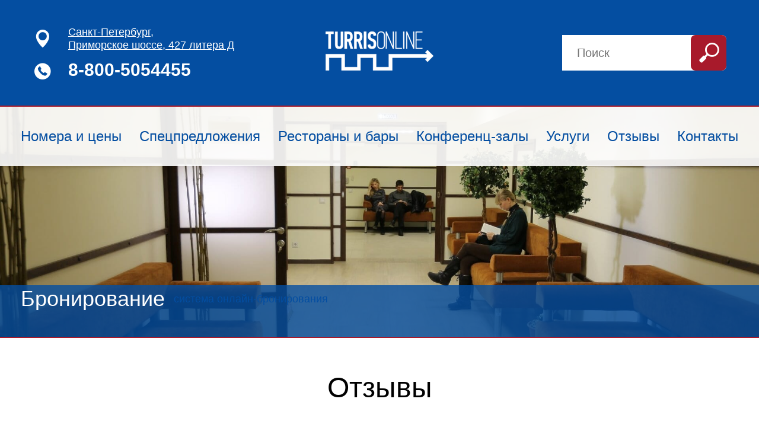

--- FILE ---
content_type: text/html; charset=UTF-8
request_url: http://turris.online/hotels/medi-spa-otel-asta-vita/reviews/
body_size: 194856
content:

<!doctype html>
<html lang="ru">

<head>
    <meta charset="utf-8">
    <meta http-equiv="X-UA-Compatible" content="IE=edge">
    <meta name="viewport" content="initial-scale=1.0, width=device-width">
    <title>Отзывы</title>
            <link rel="shortcut icon" href="/favicon.ico" type="image/x-icon">
    <style type="text/css">
        /* http://meyerweb.com/eric/tools/css/reset/
   v2.0 | 20110126
   License: none (public domain)
*/
html, body, div, span, applet, object, iframe, h1, h2, h3, h4, h5, h6, p, blockquote, pre, a, abbr, acronym, address, big, cite, code, del, dfn, em, img, ins, kbd, q, s, samp, small, strike, strong, sub, sup, tt, var, b, u, i, center, dl, dt, dd, ol, ul, li, fieldset, form, label, legend, table, caption, tbody, tfoot, thead, tr, th, td, article, aside, canvas, details, embed, figure, figcaption, footer, header, hgroup, menu, nav, output, ruby, section, summary, time, mark, audio, video {
  margin: 0;
  padding: 0;
  border: 0;
  font-size: 100%;
  font: inherit;
  vertical-align: baseline; }

/* HTML5 display-role reset for older browsers */
article, aside, details, figcaption, figure, footer, header, hgroup, menu, nav, section {
  display: block; }

body {
  line-height: 1; }

ol, ul {
  list-style: none; }

blockquote, q {
  quotes: none; }

blockquote:before, blockquote:after {
  content: '';
  content: none; }

q:before, q:after {
  content: '';
  content: none; }

table {
  border-collapse: collapse;
  border-spacing: 0; }

/*
Paul Irish
http://www.paulirish.com/2012/box-sizing-border-box-ftw/
*/
html {
  box-sizing: border-box; }

*,
*:before,
*.after {
  box-sizing: inherit; }

/* Magnific Popup CSS */
.mfp-bg {
  top: 0;
  left: 0;
  width: 100%;
  height: 100%;
  z-index: 1042;
  overflow: hidden;
  position: fixed;
  background: white;
  opacity: 0.8;
  filter: alpha(opacity=80); }

.mfp-wrap {
  top: 0;
  left: 0;
  width: 100%;
  height: 100%;
  z-index: 1043;
  position: fixed;
  outline: none !important;
  -webkit-backface-visibility: hidden; }

.mfp-container {
  text-align: center;
  position: absolute;
  width: 100%;
  height: 100%;
  left: 0;
  top: 0;
  padding: 0 100px;
  -webkit-box-sizing: border-box;
  -moz-box-sizing: border-box;
  box-sizing: border-box; }

.mfp-container:before {
  content: '';
  display: inline-block;
  height: 100%;
  vertical-align: middle; }

.mfp-align-top .mfp-container:before {
  display: none; }

.mfp-content {
  position: relative;
  display: inline-block;
  vertical-align: middle;
  margin: 0 auto;
  text-align: left;
  z-index: 1045; }

.mfp-inline-holder .mfp-content,
.mfp-ajax-holder .mfp-content {
  width: 100%;
  cursor: auto; }

.mfp-ajax-cur {
  cursor: progress; }

.mfp-zoom-out-cur {
  cursor: -moz-zoom-out;
  cursor: -webkit-zoom-out;
  cursor: zoom-out; }

.mfp-zoom {
  cursor: pointer;
  cursor: -webkit-zoom-in;
  cursor: -moz-zoom-in;
  cursor: zoom-in; }

.mfp-auto-cursor .mfp-content {
  cursor: auto; }

.mfp-close,
.mfp-arrow,
.mfp-preloader,
.mfp-counter {
  -webkit-user-select: none;
  -moz-user-select: none;
  user-select: none; }

.mfp-loading.mfp-figure {
  display: none; }

.mfp-hide {
  display: none !important; }

.mfp-preloader {
  color: #CCC;
  position: absolute;
  top: 50%;
  width: auto;
  text-align: center;
  margin-top: -0.8em;
  left: 8px;
  right: 8px;
  z-index: 1044; }
  .mfp-preloader a {
    color: #CCC; }
    .mfp-preloader a:hover {
      color: #FFF; }

.mfp-s-ready .mfp-preloader {
  display: none; }

.mfp-s-error .mfp-content {
  display: none; }

button.mfp-close, button.mfp-arrow {
  overflow: visible;
  cursor: pointer;
  background: transparent;
  border: 0;
  -webkit-appearance: none;
  display: block;
  outline: none;
  padding: 0;
  z-index: 1046;
  -webkit-box-shadow: none;
  box-shadow: none; }

button::-moz-focus-inner {
  padding: 0;
  border: 0; }

.mfp-close {
  width: 44px;
  height: 44px;
  line-height: 44px;
  position: absolute;
  right: 0;
  top: 0;
  text-decoration: none;
  text-align: center;
  opacity: 0.75;
  filter: alpha(opacity=75);
  padding: 0 0 18px 10px;
  color: #fff;
  font-style: normal;
  font-size: 28px;
  font-family: Arial, Baskerville, monospace; }
  .mfp-close:hover, .mfp-close:focus {
    opacity: 1;
    filter: alpha(opacity=100); }
  .mfp-close:active {
    top: 1px; }

.mfp-close-btn-in .mfp-close {
  color: #333; }

.mfp-image-holder .mfp-close,
.mfp-iframe-holder .mfp-close {
  color: #fff;
  right: -6px;
  text-align: right;
  padding-right: 6px;
  width: 100%; }

.mfp-counter {
  position: absolute;
  top: 0;
  right: 0;
  color: #CCC;
  font-size: 12px;
  line-height: 18px;
  white-space: nowrap; }

.mfp-arrow {
  position: absolute;
  opacity: 0.75;
  color: #fff;
  filter: alpha(opacity=75);
  margin: 0;
  top: 50%;
  margin-top: -55px;
  padding: 0;
  width: 90px;
  height: 110px;
  -webkit-tap-highlight-color: transparent; }
  .mfp-arrow:active {
    margin-top: -54px; }
  .mfp-arrow:hover, .mfp-arrow:focus {
    opacity: 1;
    filter: alpha(opacity=100); }
  .mfp-arrow:before, .mfp-arrow:after,
  .mfp-arrow .mfp-b,
  .mfp-arrow .mfp-a {
    content: '';
    display: block;
    width: 0;
    height: 0;
    position: absolute;
    left: 0;
    top: 0;
    margin-top: 35px;
    margin-left: 35px;
    border: medium inset transparent; }
  .mfp-arrow:after,
  .mfp-arrow .mfp-a {
    border-top-width: 13px;
    border-bottom-width: 13px;
    top: 8px; }
  .mfp-arrow:before,
  .mfp-arrow .mfp-b {
    border-top-width: 21px;
    border-bottom-width: 21px;
    opacity: 0.7; }

.mfp-arrow-left {
  left: 0; }
  .mfp-arrow-left:after,
  .mfp-arrow-left .mfp-a {
    border-right: 17px solid #fff;
    margin-left: 31px; }
  .mfp-arrow-left:before,
  .mfp-arrow-left .mfp-b {
    margin-left: 25px;
    border-right: 27px solid #3F3F3F; }

.mfp-arrow-right {
  right: 0; }
  .mfp-arrow-right:after,
  .mfp-arrow-right .mfp-a {
    border-left: 17px solid #fff;
    margin-left: 39px; }
  .mfp-arrow-right:before,
  .mfp-arrow-right .mfp-b {
    border-left: 27px solid #3F3F3F; }

.mfp-iframe-holder {
  padding-top: 40px;
  padding-bottom: 40px; }
  .mfp-iframe-holder .mfp-content {
    line-height: 0;
    width: 100%;
    max-width: 1200px; }
  .mfp-iframe-holder .mfp-close {
    top: -40px; }

.mfp-iframe-scaler {
  width: 100%;
  height: 0;
  overflow: hidden;
  padding-top: 56.25%; }
  .mfp-iframe-scaler iframe {
    position: absolute;
    display: block;
    top: 0;
    left: 0;
    width: 100%;
    height: 100%;
    box-shadow: 0 0 0 transparent;
    background: #000; }

/* Main image in popup */
img.mfp-img {
  width: auto;
  max-width: 100%;
  height: auto;
  display: block;
  line-height: 0;
  -webkit-box-sizing: border-box;
  -moz-box-sizing: border-box;
  box-sizing: border-box;
  padding: 40px 0 80px;
  margin: 0 auto; }

/* The shadow behind the image */
.mfp-figure {
  line-height: 0; }
  .mfp-figure:after {
    content: '';
    position: absolute;
    left: 0;
    top: 40px;
    bottom: 80px;
    display: block;
    right: 0;
    width: auto;
    height: auto;
    z-index: -1;
    box-shadow: 0 0 0 transparent;
    background: #444; }
  .mfp-figure small {
    color: #BDBDBD;
    display: block;
    font-size: 12px;
    line-height: 14px; }
  .mfp-figure figure {
    margin: 0; }

.mfp-bottom-bar {
  margin-top: -76px;
  position: absolute;
  top: 100%;
  left: 0;
  width: 100%;
  cursor: auto; }

.mfp-title {
  text-align: left;
  line-height: 18px;
  color: #F3F3F3;
  word-wrap: break-word;
  padding-right: 36px; }

.mfp-image-holder .mfp-content {
  max-width: 100%; }

.mfp-gallery .mfp-image-holder .mfp-figure {
  cursor: pointer; }

@media screen and (max-width: 800px) and (orientation: landscape), screen and (max-height: 300px) {
  /**
       * Remove all paddings around the image on small screen
       */
  .mfp-img-mobile .mfp-image-holder {
    padding-left: 0;
    padding-right: 0; }
  .mfp-img-mobile img.mfp-img {
    padding: 0; }
  .mfp-img-mobile .mfp-figure:after {
    top: 0;
    bottom: 0; }
  .mfp-img-mobile .mfp-figure small {
    display: inline;
    margin-left: 5px; }
  .mfp-img-mobile .mfp-bottom-bar {
    background: rgba(0, 0, 0, 0.6);
    bottom: 0;
    margin: 0;
    top: auto;
    padding: 3px 5px;
    position: fixed;
    -webkit-box-sizing: border-box;
    -moz-box-sizing: border-box;
    box-sizing: border-box; }
    .mfp-img-mobile .mfp-bottom-bar:empty {
      padding: 0; }
  .mfp-img-mobile .mfp-counter {
    right: 5px;
    top: 3px; }
  .mfp-img-mobile .mfp-close {
    top: 0;
    right: 0;
    width: 35px;
    height: 35px;
    line-height: 35px;
    background: rgba(0, 0, 0, 0.6);
    position: fixed;
    text-align: center;
    padding: 0; } }

@media all and (max-width: 900px) {
  .mfp-arrow {
    -webkit-transform: scale(0.75);
    transform: scale(0.75); }
  .mfp-arrow-left {
    -webkit-transform-origin: 0;
    transform-origin: 0; }
  .mfp-arrow-right {
    -webkit-transform-origin: 100%;
    transform-origin: 100%; }
  .mfp-container {
    padding-left: 15px;
    padding-right: 15px; } }

.mfp-ie7 .mfp-img {
  padding: 0; }

.mfp-ie7 .mfp-bottom-bar {
  width: 600px;
  left: 50%;
  margin-left: -300px;
  margin-top: 5px;
  padding-bottom: 5px; }

.mfp-ie7 .mfp-container {
  padding: 0; }

.mfp-ie7 .mfp-content {
  padding-top: 44px; }

.mfp-ie7 .mfp-close {
  top: 0;
  right: 0;
  padding-top: 0; }

/* global susy settings */
html, body {
  background: #fff; }

hr {
  height: 1px;
  border: 0;
  padding: 0;
  width: 100%;
  margin: 20px 0;
  background: #000; }

img {
  max-width: 100%; }

html, body {
  font-family: "Calibri", "Open Sans", sans-serif;
  font-size: 18px;
  line-height: 1.25;
  color: #000;
  height: 100%; }

h1, h2, h3, h4, h5, h6,
.h1, .h2, .h3, .h4, .h5, .h6 {
  font-family: "Calibri", "Open Sans", sans-serif;
  font-weight: normal;
  color: #000;
  line-height: 1;
  margin-bottom: .5em; }

h1, .h1 {
  font-size: 48px; }
  h1.h1_page-heading, .h1.h1_page-heading {
    margin-bottom: 50px;
    text-align: center; }
    @media (max-width: 767px) {
      h1.h1_page-heading, .h1.h1_page-heading {
        margin-bottom: 30px; } }
  @media (max-width: 767px) {
    h1, .h1 {
      font-size: 24px; } }

h2, .h2 {
  font-size: 42px; }
  @media (max-width: 767px) {
    h2, .h2 {
      font-size: 24px; } }

h3, .h3 {
  font-size: 24px; }

h4, .h4 {
  font-size: 18px; }

strong, b {
  font-weight: bold; }

em {
  font-style: italic; }

p {
  line-height: 1.25;
  margin-bottom: .5em; }
  p:last-child {
    margin-bottom: 0; }

p.p_small-size {
  font-size: 0.8em; }

p.p_align-center {
  text-align: center; }

p.p_align-right {
  text-align: right; }

.list {
  line-height: 1.25;
  margin-bottom: .5em; }
  .list__item {
    margin-bottom: 3px; }
    .list__item:last-of-type {
      margin-bottom: 0; }
  .list_no-margin {
    margin-bottom: 0; }
    .list_no-margin .list__item {
      margin-bottom: 0; }
  .list_with-icon .list__item {
    position: relative;
    min-height: 40px;
    margin-bottom: 15px;
    padding: 8px 0 0 55px; }
    .list_with-icon .list__item:last-child {
      margin-bottom: 0; }
  .list_with-icon .list__icon {
    position: absolute;
    font-size: 40px;
    height: 40px;
    line-height: 1;
    left: 0;
    top: 0;
    color: #044ea1; }
  .list_with-bullet .list__item {
    position: relative;
    padding-left: 20px; }
    .list_with-bullet .list__item:before {
      content: '';
      width: 8px;
      height: 8px;
      background: #044ea1;
      border-radius: 50%;
      display: block;
      position: absolute;
      left: 0;
      top: 8px; }
  .list_with-dash .list__item:before {
    content: '\2014';
    margin-right: 6px; }
  .list_middle-margin .list__item {
    margin-bottom: 20px; }

input {
  font-family: "Calibri", "Open Sans", sans-serif; }

a {
  color: #044ea1;
  text-decoration: none;
  outline: 0; }
  a:hover {
    color: #0566d3; }

.logo {
  margin: 0 -15px; }
  .logo__holder {
    display: table;
    width: 100%; }
    @media (max-width: 767px) {
      .logo__holder {
        width: auto; } }
  .logo__item {
    display: table-cell;
    vertical-align: middle;
    text-align: center;
    padding: 0 15px; }
  .logo__link {
    display: inline-block; }
  @media (max-width: 767px) {
    .logo__src {
      max-height: 40px; } }

.search {
  width: 75%;
  height: 60px;
  border-radius: 0 8px 8px 0;
  display: inline-block;
  position: relative; }
  @media (max-width: 991px) {
    .search {
      height: 40px; } }
  @media (max-width: 767px) {
    .search_header {
      display: none; } }
  .search_button {
    width: 40px; }
    @media (min-width: 768px) {
      .search_button {
        display: none; } }
  .search_popup {
    width: 100%; }
  .search__form {
    position: relative;
    height: 100%; }
  .search__text {
    border: none;
    outline: 0;
    width: 100%;
    height: 100%;
    font-size: 20px;
    color: #000;
    border-radius: 0 8px 8px 0;
    padding: 0 80px 0 25px; }
    @media (max-width: 991px) {
      .search__text {
        font-size: 18px;
        padding-right: 60px; } }
    @media (max-width: 767px) {
      .search__text {
        font-size: 14px;
        padding-left: 15px; } }
  .search__icon, .search__button {
    position: absolute;
    border-radius: 8px;
    width: 60px;
    height: 60px;
    border: none;
    padding: 0;
    background: #a81a2b;
    cursor: pointer;
    outline: 0;
    top: 0;
    right: 0; }
    @media (max-width: 991px) {
      .search__icon, .search__button {
        width: 40px;
        height: 40px; } }
  .search__icon {
    color: #fff;
    font-size: 40px;
    text-align: center;
    display: block; }
    .search__icon .icon, .search__icon .slider .slick-dots li.slick-active button, .slider .slick-dots li.slick-active .search__icon button, .search__icon .mfp-content .mfp-close, .mfp-content .search__icon .mfp-close, .search__icon .mfp-arrow .arrow-icon, .mfp-arrow .search__icon .arrow-icon, .search__icon .mfp-arrow.mfp-arrow-left .icon-left, .mfp-arrow.mfp-arrow-left .search__icon .icon-left, .search__icon .mfp-arrow.mfp-arrow-right .icon-right, .mfp-arrow.mfp-arrow-right .search__icon .icon-right {
      vertical-align: middle;
      display: inline-block;
      position: relative;
      top: 50%;
      -webkit-transform: translateY(-50%);
      -moz-transform: translateY(-50%);
      -ms-transform: translateY(-50%);
      -o-transform: translateY(-50%);
      transform: translateY(-50%); }
    @media (max-width: 991px) {
      .search__icon {
        font-size: 30px; } }
  .search__button {
    z-index: 1;
    background: transparent; }

.header {
  background: #044ea1;
  color: #fff;
  border-bottom: 2px solid #a81a2b;
  position: relative;
  height: 180px; }
  .header::after {
    clear: both;
    content: "";
    display: table; }
  @media (max-width: 991px) {
    .header {
      height: 100px; } }
  @media (max-width: 767px) {
    .header {
      height: 75px; } }
  .header__lang-switcher {
    padding: 0 15px;
    display: inline-block;
    position: relative;
    top: 50%;
    -webkit-transform: translateY(-50%);
    -moz-transform: translateY(-50%);
    -ms-transform: translateY(-50%);
    -o-transform: translateY(-50%);
    transform: translateY(-50%);
    position: absolute;
    right: 0; }
  .header__container {
    height: 100%;
    width: 100%;
    max-width: 1200px;
    margin: 0 auto;
    display: table; }
    @media (max-width: 1340px) {
      .header__container_with-langs {
        padding-right: 60px; } }
  .header__cell {
    display: table-cell;
    vertical-align: middle;
    padding: 0 15px;
    width: 33.33333%; }
    @media (max-width: 767px) {
      .header__cell_contacts {
        display: none; } }
    @media (max-width: 767px) {
      .header__cell_logo {
        width: 66.66667%; } }
    .header__cell_search {
      text-align: right; }
      @media (max-width: 767px) {
        .header__cell_search {
          width: 33.33333%; } }
  .header_mobile {
    height: 75px; }
    .header_mobile .header__container {
      position: relative; }
      .header_mobile .header__container_with-langs {
        padding-right: 60px; }
    .header_mobile .header__cell_logo {
      width: auto; }
    .header_mobile .header__cell_search {
      width: 70px;
      text-align: right; }
    .header_mobile .search {
      display: inline-block;
      height: 40px; }
      .header_mobile .search_header {
        display: none; }
      .header_mobile .search_button {
        display: inline-block; }
      .header_mobile .search__icon {
        font-size: 30px; }
      .header_mobile .search__icon, .header_mobile .search__button {
        width: 40px;
        height: 40px; }
    .header_mobile .lang__icon {
      margin-bottom: 0; }
    .header_mobile .lang__text {
      display: none; }
    .header_mobile .logo__holder {
      width: auto; }
    .header_mobile .logo__src {
      max-height: 40px; }

.card {
  position: relative; }
  .card::after {
    clear: both;
    content: "";
    display: table; }
  .card__image {
    width: 100%;
    height: 100%;
    background-repeat: no-repeat;
    background-position: center;
    background-size: cover;
    overflow: hidden;
    position: absolute;
    z-index: 1; }
  .card__overlay {
    background-color: rgba(255, 255, 255, 0);
    background-image: -webkit-linear-gradient(top, rgba(255, 255, 255, 0) 50%, rgba(109, 14, 25, 0.5) 100%);
    background-image: linear-gradient(to bottom,rgba(255, 255, 255, 0) 50%, rgba(109, 14, 25, 0.5) 100%);
    position: absolute;
    top: 0;
    right: 0;
    bottom: 0;
    left: 0;
    z-index: 2; }
    @media (max-width: 767px) {
      .card__overlay {
        background-color: rgba(255, 255, 255, 0);
        background-image: -webkit-linear-gradient(top, rgba(255, 255, 255, 0) 0%, rgba(109, 14, 25, 0.5) 100%);
        background-image: linear-gradient(to bottom,rgba(255, 255, 255, 0) 0%, rgba(109, 14, 25, 0.5) 100%); } }
  .card__content {
    position: absolute;
    z-index: 2; }
  .card__link {
    position: absolute;
    top: 0;
    right: 0;
    bottom: 0;
    left: 0;
    z-index: 5; }
  .card_left-content .card__image {
    width: auto;
    height: auto;
    right: 0;
    top: 0;
    bottom: 0;
    left: 400px; }
  .card_right-content .card__image {
    width: auto;
    height: auto;
    left: 0;
    top: 0;
    bottom: 0;
    right: 400px; }
  .card_square-src {
    height: 500px; }
    .card_square-src .card__content {
      position: absolute;
      bottom: 0;
      left: 0;
      right: 0; }
    .card_square-src .card__info {
      border-top-left-radius: 8px;
      border-top-right-radius: 8px;
      background: rgba(255, 255, 255, 0.8);
      padding: 20px; }
      .card_square-src .card__info_table {
        display: table;
        width: 100%; }
    .card_square-src .card__info-cell {
      display: table-cell;
      vertical-align: middle; }
    .card_square-src .card__price {
      font-size: 24px; }
    .card_square-src .card__button {
      text-align: right; }
    .card_square-src .card__title {
      padding: 0 15px;
      text-align: center;
      text-transform: uppercase;
      font-size: 36px;
      margin-bottom: 25px; }
    .card_square-src .card__title-link {
      color: #fff; }
      .card_square-src .card__title-link:hover {
        border-bottom: 1px solid; }
    @media (max-width: 991px) {
      .card_square-src {
        height: 0;
        padding-bottom: 52.08333%; }
        .card_square-src .card__content {
          left: auto;
          right: 30px;
          max-width: 92%; }
        .card_square-src .card__price {
          padding-right: 15px; }
        .card_square-src .card__title {
          font-size: 30px; } }
    @media (max-width: 767px) {
      .card_square-src {
        height: 0;
        padding-bottom: 75%; }
        .card_square-src .card__info {
          padding: 15px;
          border-top-right-radius: 0;
          border-top-left-radius: 0; }
        .card_square-src .card__content {
          left: 0;
          right: 0;
          max-width: 100%; }
        .card_square-src .card__title {
          font-size: 20px; }
        .card_square-src .card__price {
          padding-right: 0;
          font-size: 21px; }
          .card_square-src .card__price .digit {
            font-size: 21px; } }
  .card_rectangle-src {
    height: 620px; }
    .card_rectangle-src .card__content {
      position: absolute;
      top: 0;
      bottom: 0;
      width: 400px;
      background: #044ea1;
      color: #fff;
      padding: 60px 30px 30px; }
      .card_rectangle-src .card__content_left {
        left: 0;
        border-right: 2px solid #fff; }
      .card_rectangle-src .card__content_right {
        right: 0;
        border-left: 2px solid #fff; }
    .card_rectangle-src .card__info {
      padding-top: 35px; }
    .card_rectangle-src .card__price {
      font-size: 30px;
      margin-bottom: 20px; }
    .card_rectangle-src .card__title {
      font-size: 30px;
      margin-bottom: 30px; }
    .card_rectangle-src .card__title-link {
      color: #fff; }
      .card_rectangle-src .card__title-link:hover {
        border-bottom: 1px solid; }
    @media (max-width: 991px) {
      .card_rectangle-src {
        height: auto; }
        .card_rectangle-src .card__image {
          position: relative;
          height: 0;
          left: 0;
          right: 0;
          padding-bottom: 52.08333%; }
        .card_rectangle-src .card__content {
          top: auto;
          bottom: 0;
          left: 0;
          right: 0;
          width: auto;
          border: none;
          border-top: 2px solid #fff;
          padding: 25px;
          font-size: 16px;
          position: relative; }
        .card_rectangle-src .card__title {
          font-size: 24px;
          margin-bottom: 15px; }
        .card_rectangle-src .card__text {
          display: none; }
        .card_rectangle-src .card__info {
          padding-top: 10px;
          display: table;
          width: 100%; }
        .card_rectangle-src .card__price {
          vertical-align: middle;
          display: table-cell;
          font-size: 21px;
          margin-bottom: 0; }
          .card_rectangle-src .card__price .digit {
            font-size: 21px; }
        .card_rectangle-src .card__button {
          vertical-align: middle;
          display: table-cell;
          text-align: right; }
        .card_rectangle-src .card__title {
          margin-bottom: 0; } }
    @media (max-width: 767px) {
      .card_rectangle-src .card__content {
        padding: 20px; } }
  .card_room {
    position: relative;
    height: 450px; }
    .card_room .card__content {
      position: absolute;
      bottom: 0;
      left: 0;
      right: auto;
      max-width: 92%; }
    .card_room .card__info {
      border-top-left-radius: 8px;
      border-top-right-radius: 8px;
      background: rgba(255, 255, 255, 0.8);
      padding: 20px; }
      .card_room .card__info_table {
        display: table;
        width: 100%; }
    .card_room .card__info-cell {
      display: table-cell;
      vertical-align: middle; }
    .card_room .card__price {
      padding-right: 15px;
      font-size: 24px; }
    .card_room .card__button {
      text-align: right; }
    .card_room .card__title {
      padding: 0 15px;
      text-align: center;
      text-transform: uppercase;
      font-size: 36px;
      margin-bottom: 25px; }
    .card_room .card__title-link {
      color: #fff; }
      .card_room .card__title-link:hover {
        border-bottom: 1px solid; }
    @media (max-width: 991px) {
      .card_room {
        height: 0;
        padding-bottom: 52.08333%; }
        .card_room .card__title {
          font-size: 30px; } }
    @media (max-width: 767px) {
      .card_room {
        height: 0;
        padding-bottom: 75%; }
        .card_room .card__info {
          padding: 15px;
          border-top-right-radius: 0;
          border-top-left-radius: 0; }
        .card_room .card__content {
          left: 0;
          right: 0;
          max-width: 100%; }
        .card_room .card__title {
          font-size: 20px; }
        .card_room .card__price {
          padding-right: 0;
          font-size: 21px; }
          .card_room .card__price .digit {
            font-size: 21px; } }

.block {
  margin-bottom: 80px; }
  .block:last-child {
    margin-bottom: 0; }
  .block__title {
    text-transform: uppercase;
    text-align: center;
    margin-bottom: 40px; }
    @media (max-width: 767px) {
      .block__title {
        margin-bottom: 30px; } }
  .block__title-link {
    color: #044ea1; }
    .block__title-link:hover {
      color: #a81a2b; }
  .block_main-rooms::after {
    clear: both;
    content: "";
    display: table; }
  @media (max-width: 767px) {
    .block {
      margin-bottom: 30px; } }

.category::after {
  clear: both;
  content: "";
  display: table; }

.category__group {
  margin-bottom: 90px; }
  .category__group:last-child {
    margin-bottom: 0; }

.category__group-holder::after {
  clear: both;
  content: "";
  display: table; }

.category__group-title {
  text-transform: uppercase;
  color: #044ea1;
  margin-bottom: 1em;
  padding-right: 15px;
  padding-left: 15px; }

.category__description {
  padding: 0 15px;
  margin-bottom: 30px; }

.category__holder::after {
  clear: both;
  content: "";
  display: table; }

.category__holder_with-pagination {
  margin-bottom: 60px; }

.category_line {
  border-top: 1px solid #a81a2b; }
  .category_line .category__item {
    padding-top: 45px;
    padding-bottom: 45px;
    border-bottom: 1px solid #a81a2b; }
    .category_line .category__item:nth-child(odd) {
      border-right: 1px solid #a81a2b;
      padding-right: 30px; }
      @media (max-width: 767px) {
        .category_line .category__item:nth-child(odd) {
          padding-right: 15px; } }
    .category_line .category__item:nth-child(even) {
      border-left: 1px solid #a81a2b;
      padding-left: 30px; }
      @media (max-width: 767px) {
        .category_line .category__item:nth-child(even) {
          padding-left: 15px; } }
    @media (max-width: 991px) {
      .category_line .category__item {
        padding-top: 25px;
        padding-bottom: 25px; } }
  .category_line .category-blog__item {
    padding-top: 45px;
    padding-bottom: 45px;
    border-bottom: 1px solid #a81a2b; }
    .category_line .category-blog__item:nth-child(odd) {
      border-left: 1px solid #a81a2b;
      padding-left: 30px; }
      @media (max-width: 767px) {
        .category_line .category-blog__item:nth-child(odd) {
          padding-left: 15px; } }
    .category_line .category-blog__item:nth-child(even) {
      border-right: 1px solid #a81a2b;
      padding-right: 30px; }
      @media (max-width: 767px) {
        .category_line .category-blog__item:nth-child(even) {
          padding-right: 15px; } }
    @media (max-width: 991px) {
      .category_line .category-blog__item {
        padding-top: 25px;
        padding-bottom: 25px; } }

.category_masonry {
  margin: 0 -15px;
  margin-bottom: -30px; }
  .category_masonry .category__group {
    display: -webkit-box;
    display: -moz-box;
    display: box;
    display: -webkit-flex;
    display: -moz-flex;
    display: -ms-flexbox;
    display: flex;
    -webkit-flex-flow: row wrap;
    -moz-flex-flow: row wrap;
    flex-flow: row wrap; }
  .category_masonry .category__item {
    padding: 0 15px;
    margin: 0 0 30px; }
    .category_masonry .category__item_wide {
      -webkit-box-flex: 1;
      -moz-box-flex: 1;
      box-flex: 1;
      -webkit-flex: 1 58.33333%;
      -moz-flex: 1 58.33333%;
      -ms-flex: 1 58.33333%;
      flex: 1 58.33333%; }
      @media (max-width: 991px) {
        .category_masonry .category__item_wide {
          -webkit-box-flex: 1;
          -moz-box-flex: 1;
          box-flex: 1;
          -webkit-flex: 1 100%;
          -moz-flex: 1 100%;
          -ms-flex: 1 100%;
          flex: 1 100%; } }
    .category_masonry .category__item_narrow {
      -webkit-box-flex: 1;
      -moz-box-flex: 1;
      box-flex: 1;
      -webkit-flex: 1 41.66667%;
      -moz-flex: 1 41.66667%;
      -ms-flex: 1 41.66667%;
      flex: 1 41.66667%; }
      @media (max-width: 991px) {
        .category_masonry .category__item_narrow {
          -webkit-box-flex: 1;
          -moz-box-flex: 1;
          box-flex: 1;
          -webkit-flex: 1 100%;
          -moz-flex: 1 100%;
          -ms-flex: 1 100%;
          flex: 1 100%; } }

.category_intermediate .category__item:nth-child(6n-5) {
  -webkit-box-flex: 1;
  -moz-box-flex: 1;
  box-flex: 1;
  -webkit-flex: 1 58.33333%;
  -moz-flex: 1 58.33333%;
  -ms-flex: 1 58.33333%;
  flex: 1 58.33333%; }

.category_intermediate .category__item:nth-child(6n-4) {
  -webkit-box-flex: 1;
  -moz-box-flex: 1;
  box-flex: 1;
  -webkit-flex: 1 41.66667%;
  -moz-flex: 1 41.66667%;
  -ms-flex: 1 41.66667%;
  flex: 1 41.66667%; }

.category_intermediate .category__item:nth-child(6n-3) {
  -webkit-box-flex: 1;
  -moz-box-flex: 1;
  box-flex: 1;
  -webkit-flex: 1 100%;
  -moz-flex: 1 100%;
  -ms-flex: 1 100%;
  flex: 1 100%; }

.category_intermediate .category__item:nth-child(6n-2) {
  -webkit-box-flex: 1;
  -moz-box-flex: 1;
  box-flex: 1;
  -webkit-flex: 1 41.66667%;
  -moz-flex: 1 41.66667%;
  -ms-flex: 1 41.66667%;
  flex: 1 41.66667%; }

.category_intermediate .category__item:nth-child(6n-1) {
  -webkit-box-flex: 1;
  -moz-box-flex: 1;
  box-flex: 1;
  -webkit-flex: 1 58.33333%;
  -moz-flex: 1 58.33333%;
  -ms-flex: 1 58.33333%;
  flex: 1 58.33333%; }

.category_intermediate .category__item:nth-child(6n) {
  -webkit-box-flex: 1;
  -moz-box-flex: 1;
  box-flex: 1;
  -webkit-flex: 1 100%;
  -moz-flex: 1 100%;
  -ms-flex: 1 100%;
  flex: 1 100%; }

@media (max-width: 991px) {
  .category_intermediate .category__item:nth-child(6n-5), .category_intermediate .category__item:nth-child(6n-4), .category_intermediate .category__item:nth-child(6n-3), .category_intermediate .category__item:nth-child(6n-2), .category_intermediate .category__item:nth-child(6n-1), .category_intermediate .category__item:nth-child(6n) {
    -webkit-box-flex: 1;
    -moz-box-flex: 1;
    box-flex: 1;
    -webkit-flex: 1 100%;
    -moz-flex: 1 100%;
    -ms-flex: 1 100%;
    flex: 1 100%; } }

.category_single .category__item {
  margin-bottom: 50px; }
  .category_single .category__item:last-child {
    margin-bottom: 0; }

.category_columns .category__group {
  margin-right: -15px;
  margin-left: -15px; }

.category_columns .category__item {
  width: 100%;
  float: left;
  padding-left: 15px;
  padding-right: 15px;
  margin: 0 0 30px 0; }
  @media (min-width: 992px) {
    .category_columns .category__item {
      width: 50%;
      float: left;
      padding-left: 15px;
      padding-right: 15px; }
      .category_columns .category__item:nth-child(2n + 1) {
        margin-left: 0;
        margin-right: -100%;
        clear: both; }
      .category_columns .category__item:nth-child(2n + 2) {
        margin-left: 50%;
        margin-right: -100%;
        clear: none; }
      .category_columns .category__item:nth-last-child(-n+2) {
        margin-bottom: 0; } }
  .category_columns .category__item:last-child {
    margin-bottom: 0; }

.category_reviews {
  margin-bottom: 90px; }

.room::after {
  clear: both;
  content: "";
  display: table; }

.room__item {
  margin: 0 -15px; }
  @media (max-width: 991px) {
    .room__item_in-odd .room__info {
      float: right; } }
  @media (max-width: 991px) {
    .room__item_in-odd .card {
      margin-left: -15px; } }
  .room__item_in-odd .card__content {
    left: auto;
    right: 0; }
    @media (max-width: 767px) {
      .room__item_in-odd .card__content {
        left: 0; } }
  .room__item_in-odd .card__info {
    border-top-right-radius: 0; }
  .room__item_in-even .room__image {
    float: right; }
  @media (max-width: 991px) {
    .room__item_in-even .card {
      margin-right: -15px; } }
  .room__item_in-even .card__content {
    left: 0;
    right: auto; }
    @media (max-width: 767px) {
      .room__item_in-even .card__content {
        right: 0; } }
  .room__item_in-even .card__info {
    border-top-left-radius: 0; }

.room__image {
  width: 66.66667%;
  float: left;
  padding-left: 15px;
  padding-right: 15px; }
  @media (max-width: 991px) {
    .room__image {
      width: 100%;
      float: left;
      padding-left: 15px;
      padding-right: 15px;
      margin: 0 0 25px; } }

.room__content {
  width: 33.33333%;
  float: left;
  padding-left: 15px;
  padding-right: 15px; }
  @media (max-width: 991px) {
    .room__content {
      width: 100%;
      float: left;
      padding-left: 15px;
      padding-right: 15px;
      padding: 0; } }

.room__text-element {
  margin-bottom: 30px; }
  .room__text-element::after {
    clear: both;
    content: "";
    display: table; }
  .room__text-element:last-child {
    margin-bottom: 0; }

@media (max-width: 991px) {
  .room__text {
    width: 57.14286%;
    float: left;
    padding-left: 15px;
    padding-right: 15px; } }

@media (max-width: 767px) {
  .room__text {
    width: 100%;
    float: left;
    padding-left: 15px;
    padding-right: 15px; } }

@media (max-width: 767px) {
  .room__description {
    margin-bottom: 0; } }

.room__info {
  margin-bottom: 50px; }
  @media (max-width: 991px) {
    .room__info {
      width: 42.85714%;
      float: left;
      padding-left: 15px;
      padding-right: 15px;
      margin-bottom: 0; } }
  @media (max-width: 767px) {
    .room__info {
      width: 100%;
      float: left;
      padding-left: 15px;
      padding-right: 15px; } }

@media (max-width: 991px) {
  .room__properties {
    display: none; } }

.room__offer {
  margin-bottom: 50px; }
  @media (max-width: 991px) {
    .room__offer {
      margin-bottom: 30px; } }

.blog::after {
  clear: both;
  content: "";
  display: table; }

.blog .card_blog {
  height: 350px;
  position: relative; }

.blog__detail_title {
  color: #044ea1;
  font-size: 24px;
  text-transform: uppercase; }

.blog__item {
  margin: 0 -15px; }
  @media (max-width: 991px) {
    .blog__item_in-odd .blog__info {
      float: right; } }
  @media (max-width: 991px) {
    .blog__item_in-odd .card {
      margin-left: -15px; } }
  .blog__item_in-odd .card__content {
    left: auto;
    right: 0; }
    @media (max-width: 767px) {
      .blog__item_in-odd .card__content {
        left: 0; } }
  .blog__item_in-odd .card__info {
    border-top-right-radius: 0; }
  .blog__item_in-even .blog__image {
    float: right; }
  @media (max-width: 991px) {
    .blog__item_in-even .card {
      margin-right: -15px; } }
  .blog__item_in-even .card__content {
    left: 0;
    right: auto; }
    @media (max-width: 767px) {
      .blog__item_in-even .card__content {
        right: 0; } }
  .blog__item_in-even .card__info {
    border-top-left-radius: 0; }

.blog__image {
  width: 50%;
  float: left;
  padding-left: 15px;
  padding-right: 15px; }
  @media (max-width: 991px) {
    .blog__image {
      width: 100%;
      float: left;
      padding-left: 15px;
      padding-right: 15px;
      margin: 0 0 25px; } }

.blog__content {
  width: 50%;
  float: left;
  padding-left: 15px;
  padding-right: 15px; }
  @media (max-width: 991px) {
    .blog__content {
      width: 100%;
      float: left;
      padding-left: 15px;
      padding-right: 15px;
      padding: 0; } }

.blog__text-element {
  margin-bottom: 30px; }
  .blog__text-element::after {
    clear: both;
    content: "";
    display: table; }
  .blog__text-element:last-child {
    margin-bottom: 0; }

@media (max-width: 991px) {
  .blog__text {
    width: 57.14286%;
    float: left;
    padding-left: 15px;
    padding-right: 15px; } }

@media (max-width: 767px) {
  .blog__text {
    width: 100%;
    float: left;
    padding-left: 15px;
    padding-right: 15px; } }

@media (max-width: 767px) {
  .blog__description {
    margin-bottom: 0; } }

.blog__info {
  margin-bottom: 50px; }
  @media (max-width: 991px) {
    .blog__info {
      width: 42.85714%;
      float: left;
      padding-left: 15px;
      padding-right: 15px;
      margin-bottom: 0; } }
  @media (max-width: 767px) {
    .blog__info {
      width: 100%;
      float: left;
      padding-left: 15px;
      padding-right: 15px; } }

@media (max-width: 991px) {
  .blog__properties {
    display: none; } }

.blog__title {
  color: #044ea1;
  font-family: "Calibri", "Open Sans", sans-serif;
  font-size: 30px; }

.blog__read_more {
  color: #2b5fa8;
  font-family: "Calibri", "Open Sans", sans-serif;
  font-size: 18px;
  font-weight: 700; }
  .blog__read_more:hover {
    text-decoration: underline; }

.blog__offer {
  margin-bottom: 50px; }
  @media (max-width: 991px) {
    .blog__offer {
      margin-bottom: 30px; } }

.blog__read-more-btn {
  text-decoration: none;
  font-weight: 700; }

.detail__section {
  margin: 0 -15px 50px; }
  .detail__section::after {
    clear: both;
    content: "";
    display: table; }
  .detail__section_no-negative {
    margin-right: 0;
    margin-left: 0; }
  .detail__section:last-child {
    margin-bottom: 0; }

.detail__image {
  position: relative;
  width: 50%;
  float: left;
  padding-left: 15px;
  padding-right: 15px; }
  @media (max-width: 991px) {
    .detail__image {
      width: 100%;
      float: left;
      padding-left: 15px;
      padding-right: 15px;
      margin-bottom: 30px; } }

.detail__gallery {
  width: 50px;
  height: 50px;
  border-radius: 8px;
  border: 1px solid rgba(255, 255, 255, 0.8);
  font-size: 30px;
  text-align: center;
  position: absolute;
  bottom: 15px;
  right: 30px;
  z-index: 1000; }
  .detail__gallery .icon, .detail__gallery .slider .slick-dots li.slick-active button, .slider .slick-dots li.slick-active .detail__gallery button, .detail__gallery .mfp-content .mfp-close, .mfp-content .detail__gallery .mfp-close, .detail__gallery .mfp-arrow .arrow-icon, .mfp-arrow .detail__gallery .arrow-icon, .detail__gallery .mfp-arrow.mfp-arrow-left .icon-left, .mfp-arrow.mfp-arrow-left .detail__gallery .icon-left, .detail__gallery .mfp-arrow.mfp-arrow-right .icon-right, .mfp-arrow.mfp-arrow-right .detail__gallery .icon-right {
    display: inline-block;
    position: relative;
    top: 50%;
    -webkit-transform: translateY(-50%);
    -moz-transform: translateY(-50%);
    -ms-transform: translateY(-50%);
    -o-transform: translateY(-50%);
    transform: translateY(-50%);
    color: #fff; }
    .detail__gallery .icon:hover, .detail__gallery .slider .slick-dots li.slick-active button:hover, .slider .slick-dots li.slick-active .detail__gallery button:hover, .detail__gallery .mfp-content .mfp-close:hover, .mfp-content .detail__gallery .mfp-close:hover, .detail__gallery .mfp-arrow .arrow-icon:hover, .mfp-arrow .detail__gallery .arrow-icon:hover, .detail__gallery .mfp-arrow.mfp-arrow-left .icon-left:hover, .mfp-arrow.mfp-arrow-left .detail__gallery .icon-left:hover, .detail__gallery .mfp-arrow.mfp-arrow-right .icon-right:hover, .mfp-arrow.mfp-arrow-right .detail__gallery .icon-right:hover {
      color: #fff; }
  @media (max-width: 991px) {
    .detail__gallery {
      display: none; } }

.detail__gallery-link {
  position: absolute;
  top: 0;
  right: 0;
  bottom: 0;
  left: 0;
  z-index: 1; }

.detail__preview {
  width: 50%;
  float: left;
  padding-left: 15px;
  padding-right: 15px; }
  @media (max-width: 991px) {
    .detail__preview {
      width: 100%;
      float: left;
      padding-left: 15px;
      padding-right: 15px; } }

.detail__preview-text .text {
  margin-bottom: 25px; }
  .detail__preview-text .text:last-child {
    margin-bottom: 0; }

.detail__block-title {
  font-size: 24px;
  margin-bottom: 1em;
  text-transform: uppercase;
  color: #044ea1; }

.detail__offer-text {
  font-size: 24px;
  margin-bottom: 40px; }

.detail__info {
  max-width: 360px; }

.detail__full {
  width: 100%;
  float: left;
  padding-left: 15px;
  padding-right: 15px; }

.detail__price-from {
  font-size: 24px;
  margin-bottom: 15px; }
  @media (max-width: 767px) {
    .detail__price-from {
      font-size: 20px; } }

.detail__button {
  margin-bottom: 20px; }

.detail__price, .detail__seating {
  width: 100%;
  float: left;
  padding-left: 15px;
  padding-right: 15px; }

.detail__offer {
  margin-bottom: 40px; }
  @media (max-width: 767px) {
    .detail__offer {
      margin-bottom: 25px; } }

.detail__square {
  margin-bottom: 30px; }

.detail__motivator {
  margin-bottom: 30px; }

.detail__column_double {
  width: 50%;
  float: left;
  padding-left: 15px;
  padding-right: 15px; }

@media (max-width: 991px) {
  .detail__column {
    width: 100%;
    float: left;
    padding-left: 15px;
    padding-right: 15px;
    margin-bottom: 50px; }
    .detail__column:last-child {
      margin-bottom: 0; } }

.detail__text {
  margin-bottom: 30px; }
  .detail__text:last-child {
    margin-bottom: 0; }

.detail_room {
  margin-bottom: 40px; }

.item {
  height: 100%;
  display: -webkit-box;
  display: -moz-box;
  display: box;
  display: -webkit-flex;
  display: -moz-flex;
  display: -ms-flexbox;
  display: flex;
  -webkit-flex-flow: column wrap;
  -moz-flex-flow: column wrap;
  flex-flow: column wrap; }
  .item__image {
    -webkit-box-flex: auto;
    -moz-box-flex: auto;
    box-flex: auto;
    -webkit-flex: auto;
    -moz-flex: auto;
    -ms-flex: auto;
    flex: auto;
    min-height: 400px;
    position: relative; }
    @media (max-width: 767px) {
      .item__image {
        min-height: 0;
        height: 0;
        padding-bottom: 75%; } }
  .item__link {
    position: absolute;
    top: 0;
    right: 0;
    bottom: 0;
    left: 0;
    z-index: 5; }
  .item__image-src {
    width: 100%;
    height: 100%;
    background-repeat: no-repeat;
    background-position: center;
    background-size: cover;
    overflow: hidden;
    position: absolute;
    z-index: 1; }
  .item__content {
    padding: 40px 30px 25px;
    color: #fff;
    background: #044ea1; }
  .item__title {
    color: #fff;
    font-size: 30px;
    text-transform: uppercase; }
    @media (max-width: 767px) {
      .item__title {
        font-size: 24px; } }
  .item__description_with-margin {
    margin-bottom: 20px; }
  .item__info {
    margin: 0 -15px; }
  .item__price {
    margin: 20px 15px 0;
    font-size: 21px;
    vertical-align: middle;
    display: inline-block; }
  .item__button {
    margin: 20px 15px 0;
    vertical-align: middle;
    display: inline-block; }
  .item_image-lead .item__image, .category_intermediate .category__item:nth-child(6n-5) .item .item__image, .category_intermediate .category__item:nth-child(6n-1) .item .item__image {
    -webkit-box-ordinal-group: 1;
    -moz-box-ordinal-group: 1;
    box-ordinal-group: 1;
    -webkit-order: 1;
    -moz-order: 1;
    order: 1;
    -ms-flex-order: 1; }
  .item_image-lead .item__content, .category_intermediate .category__item:nth-child(6n-5) .item .item__content, .category_intermediate .category__item:nth-child(6n-1) .item .item__content {
    -webkit-box-ordinal-group: 2;
    -moz-box-ordinal-group: 2;
    box-ordinal-group: 2;
    -webkit-order: 2;
    -moz-order: 2;
    order: 2;
    -ms-flex-order: 2;
    border-top: 2px solid #fff; }
  .item_content-lead .item__image, .category_intermediate .category__item:nth-child(6n-4) .item .item__image, .category_intermediate .category__item:nth-child(6n-2) .item .item__image {
    -webkit-box-ordinal-group: 2;
    -moz-box-ordinal-group: 2;
    box-ordinal-group: 2;
    -webkit-order: 2;
    -moz-order: 2;
    order: 2;
    -ms-flex-order: 2; }
  .item_content-lead .item__content, .category_intermediate .category__item:nth-child(6n-4) .item .item__content, .category_intermediate .category__item:nth-child(6n-2) .item .item__content {
    -webkit-box-ordinal-group: 1;
    -moz-box-ordinal-group: 1;
    box-ordinal-group: 1;
    -webkit-order: 1;
    -moz-order: 1;
    order: 1;
    -ms-flex-order: 1;
    border-bottom: 2px solid #fff; }
  .item_image-left, .category_intermediate .category__item:nth-child(6n-3) .item {
    -webkit-flex-flow: row wrap;
    -moz-flex-flow: row wrap;
    flex-flow: row wrap; }
    .item_image-left .item__image, .category_intermediate .category__item:nth-child(6n-3) .item .item__image {
      min-height: 500px; }
    .item_image-left .item__content, .category_intermediate .category__item:nth-child(6n-3) .item .item__content {
      width: 33.33333%;
      border: none;
      border-left: 2px solid #fff; }
  .item_image-right, .category_intermediate .category__item:nth-child(6n) .item {
    -webkit-flex-flow: row wrap;
    -moz-flex-flow: row wrap;
    flex-flow: row wrap; }
    .item_image-right .item__image, .category_intermediate .category__item:nth-child(6n) .item .item__image {
      -webkit-box-ordinal-group: 2;
      -moz-box-ordinal-group: 2;
      box-ordinal-group: 2;
      -webkit-order: 2;
      -moz-order: 2;
      order: 2;
      -ms-flex-order: 2;
      min-height: 500px; }
    .item_image-right .item__content, .category_intermediate .category__item:nth-child(6n) .item .item__content {
      -webkit-box-ordinal-group: 1;
      -moz-box-ordinal-group: 1;
      box-ordinal-group: 1;
      -webkit-order: 1;
      -moz-order: 1;
      order: 1;
      -ms-flex-order: 1;
      width: 33.33333%;
      border: none;
      border-right: 2px solid #fff; }
  @media (max-width: 991px) {
    .item_content-lead .item__image, .category_intermediate .category__item:nth-child(6n-4) .item .item__image, .category_intermediate .category__item:nth-child(6n-2) .item .item__image, .item_image-lead .item__image, .category_intermediate .category__item:nth-child(6n-5) .item .item__image, .category_intermediate .category__item:nth-child(6n-1) .item .item__image, .item_image-left .item__image, .category_intermediate .category__item:nth-child(6n-3) .item .item__image, .item_image-right .item__image, .category_intermediate .category__item:nth-child(6n) .item .item__image {
      min-height: 400px;
      -webkit-box-ordinal-group: 1;
      -moz-box-ordinal-group: 1;
      box-ordinal-group: 1;
      -webkit-order: 1;
      -moz-order: 1;
      order: 1;
      -ms-flex-order: 1; } }
  @media (max-width: 991px) and (max-width: 767px) {
    .item_content-lead .item__image, .category_intermediate .category__item:nth-child(6n-4) .item .item__image, .category_intermediate .category__item:nth-child(6n-2) .item .item__image, .item_image-lead .item__image, .category_intermediate .category__item:nth-child(6n-5) .item .item__image, .category_intermediate .category__item:nth-child(6n-1) .item .item__image, .item_image-left .item__image, .category_intermediate .category__item:nth-child(6n-3) .item .item__image, .item_image-right .item__image, .category_intermediate .category__item:nth-child(6n) .item .item__image {
      min-height: 0; } }
  @media (max-width: 991px) {
    .item_content-lead .item__content, .category_intermediate .category__item:nth-child(6n-4) .item .item__content, .category_intermediate .category__item:nth-child(6n-2) .item .item__content, .item_image-lead .item__content, .category_intermediate .category__item:nth-child(6n-5) .item .item__content, .category_intermediate .category__item:nth-child(6n-1) .item .item__content, .item_image-left .item__content, .category_intermediate .category__item:nth-child(6n-3) .item .item__content, .item_image-right .item__content, .category_intermediate .category__item:nth-child(6n) .item .item__content {
      width: auto;
      -webkit-box-ordinal-group: 1;
      -moz-box-ordinal-group: 1;
      box-ordinal-group: 1;
      -webkit-order: 1;
      -moz-order: 1;
      order: 1;
      -ms-flex-order: 1;
      border: none;
      border-top: 2px solid #fff; } }
  @media (max-width: 767px) {
    .item {
      display: block; } }

.service_outer {
  margin-right: -15px;
  margin-left: -15px; }

.service__table {
  display: table;
  width: 100%; }

.service__cell {
  display: table-cell;
  vertical-align: middle;
  padding-right: 15px;
  padding-left: 15px; }
  .service__cell_icon {
    width: 85px; }
    .service__cell_icon .icon, .service__cell_icon .slider .slick-dots li.slick-active button, .slider .slick-dots li.slick-active .service__cell_icon button, .service__cell_icon .mfp-content .mfp-close, .mfp-content .service__cell_icon .mfp-close, .service__cell_icon .mfp-arrow .arrow-icon, .mfp-arrow .service__cell_icon .arrow-icon, .service__cell_icon .mfp-arrow.mfp-arrow-left .icon-left, .mfp-arrow.mfp-arrow-left .service__cell_icon .icon-left, .service__cell_icon .mfp-arrow.mfp-arrow-right .icon-right, .mfp-arrow.mfp-arrow-right .service__cell_icon .icon-right {
      width: 85px;
      height: 85px;
      background: #c4dffe;
      color: #044ea1;
      display: block;
      text-align: center;
      font-size: 50px;
      border-radius: 10px; }
      .service__cell_icon .icon:before, .service__cell_icon .slider .slick-dots li.slick-active button:before, .slider .slick-dots li.slick-active .service__cell_icon button:before, .service__cell_icon .mfp-content .mfp-close:before, .mfp-content .service__cell_icon .mfp-close:before, .service__cell_icon .mfp-arrow .arrow-icon:before, .mfp-arrow .service__cell_icon .arrow-icon:before, .service__cell_icon .mfp-arrow.mfp-arrow-left .icon-left:before, .mfp-arrow.mfp-arrow-left .service__cell_icon .icon-left:before, .service__cell_icon .mfp-arrow.mfp-arrow-right .icon-right:before, .mfp-arrow.mfp-arrow-right .service__cell_icon .icon-right:before {
        display: inline-block;
        position: relative;
        top: 50%;
        -webkit-transform: translateY(-50%);
        -moz-transform: translateY(-50%);
        -ms-transform: translateY(-50%);
        -o-transform: translateY(-50%);
        transform: translateY(-50%); }

.service__name {
  font-weight: bold; }

.hotel__link:hover .hotel__logo-src, .hotel__link_active .hotel__logo-src {
  -webkit-filter: grayscale(0);
  filter: grayscale(0); }

.hotel__logo-src {
  -webkit-filter: grayscale(100%);
  filter: grayscale(100%); }

.review {
  display: table;
  width: 100%;
  min-height: 120px; }
  .review::after {
    clear: both;
    content: "";
    display: table; }
  .review__info {
    display: table-cell;
    width: 185px;
    vertical-align: top;
    padding: 40px 40px 0 0; }
    @media (max-width: 767px) {
      .review__info {
        width: 100%;
        padding: 0;
        margin: 0 0 40px;
        display: block; } }
  .review__text {
    display: table-cell;
    vertical-align: middle;
    padding: 40px 60px;
    border-radius: 8px;
    position: relative; }
    @media (max-width: 767px) {
      .review__text {
        display: block;
        padding: 20px 30px; } }
    .review__text:before {
      position: absolute;
      left: -40px;
      top: 40px; }
      @media (max-width: 767px) {
        .review__text:before {
          left: 20px;
          top: -20px; } }
  .review__person {
    color: #044ea1;
    text-transform: uppercase; }
  .review_odd .review__text {
    background: #044ea1;
    color: #fff; }
    .review_odd .review__text:before {
      content: '';
      height: 0;
      width: 0;
      border-left: 40px solid transparent;
      border-right: 40px solid transparent;
      border-top: 40px solid #044ea1; }
      @media (max-width: 767px) {
        .review_odd .review__text:before {
          height: 0;
          width: 0;
          border-bottom: 20px solid transparent;
          border-left: 20px solid #044ea1;
          border-top: 20px solid transparent; } }
  .review_even .review__text {
    background: #c5e0fe; }
    .review_even .review__text:before {
      content: '';
      height: 0;
      width: 0;
      border-left: 40px solid transparent;
      border-right: 40px solid transparent;
      border-top: 40px solid #c5e0fe; }
      @media (max-width: 767px) {
        .review_even .review__text:before {
          height: 0;
          width: 0;
          border-bottom: 20px solid transparent;
          border-left: 20px solid #c5e0fe;
          border-top: 20px solid transparent; } }

.contact_outer {
  margin-right: -15px;
  margin-left: -15px; }

.contact__table {
  display: table;
  width: 100%; }

.contact__cell {
  display: table-cell;
  vertical-align: middle;
  padding-right: 15px;
  padding-left: 15px; }
  .contact__cell_icon {
    width: 60px; }
    .contact__cell_icon .icon, .contact__cell_icon .slider .slick-dots li.slick-active button, .slider .slick-dots li.slick-active .contact__cell_icon button, .contact__cell_icon .mfp-content .mfp-close, .mfp-content .contact__cell_icon .mfp-close, .contact__cell_icon .mfp-arrow .arrow-icon, .mfp-arrow .contact__cell_icon .arrow-icon, .contact__cell_icon .mfp-arrow.mfp-arrow-left .icon-left, .mfp-arrow.mfp-arrow-left .contact__cell_icon .icon-left, .contact__cell_icon .mfp-arrow.mfp-arrow-right .icon-right, .mfp-arrow.mfp-arrow-right .contact__cell_icon .icon-right {
      width: 60px;
      height: 60px;
      color: #044ea1;
      display: block;
      text-align: center;
      font-size: 50px; }
      .contact__cell_icon .icon:before, .contact__cell_icon .slider .slick-dots li.slick-active button:before, .slider .slick-dots li.slick-active .contact__cell_icon button:before, .contact__cell_icon .mfp-content .mfp-close:before, .mfp-content .contact__cell_icon .mfp-close:before, .contact__cell_icon .mfp-arrow .arrow-icon:before, .mfp-arrow .contact__cell_icon .arrow-icon:before, .contact__cell_icon .mfp-arrow.mfp-arrow-left .icon-left:before, .mfp-arrow.mfp-arrow-left .contact__cell_icon .icon-left:before, .contact__cell_icon .mfp-arrow.mfp-arrow-right .icon-right:before, .mfp-arrow.mfp-arrow-right .contact__cell_icon .icon-right:before {
        display: inline-block;
        position: relative;
        top: 50%;
        -webkit-transform: translateY(-50%);
        -moz-transform: translateY(-50%);
        -ms-transform: translateY(-50%);
        -o-transform: translateY(-50%);
        transform: translateY(-50%); }

.contact__name {
  font-weight: bold; }

.contact__text_phone {
  font-size: 24px; }

.contact__text_email {
  font-size: 20px; }

.container {
  position: relative;
  height: 100%;
  max-width: 1200px;
  margin-left: auto;
  margin-right: auto; }
  .container:after {
    content: " ";
    display: block;
    clear: both; }
  .container__holder {
    position: relative;
    padding: 0 15px; }

.content_body {
  display: block;
  padding-top: 60px;
  padding-bottom: 30px;
  position: relative;
  z-index: 1; }
  .content_body::after {
    clear: both;
    content: "";
    display: table; }
  @media (max-width: 767px) {
    .content_body {
      padding-top: 30px;
      padding-bottom: 30px; } }

.content_first-screen {
  height: calc(100% - 330px);
  min-height: 200px;
  position: relative;
  z-index: 2; }
  @media (max-width: 991px) {
    .content_first-screen {
      height: calc(100% - 250px); } }
  @media (max-width: 767px) {
    .content_first-screen {
      height: calc(100% - 225px); } }

.content_first-screen-inner {
  background-repeat: no-repeat;
  background-position: center;
  background-size: cover;
  background-image: url("/upload/ui/section-bg.jpg");
  height: auto;
  min-height: 0;
  position: relative;
  z-index: 2; }
  .content_first-screen-inner .menu_main, .content_first-screen-inner .search-form {
    position: relative;
    top: auto;
    bottom: auto; }
  @media (max-width: 991px) {
    .content_first-screen-inner {
      height: auto; } }
  @media (max-width: 767px) {
    .content_first-screen-inner {
      height: auto; } }

.content__holder {
  padding: 0 15px; }

.content__info {
  margin-bottom: 50px; }
  .content__info::after {
    clear: both;
    content: "";
    display: table; }

@media (max-width: 767px) {
  .content__hide-on-mobile {
    display: none; } }

@font-face {
  font-family: "TL Icon";
  font-style: normal;
  font-weight: normal;
  src: url("/upload/fonts/turrisfont/turrisfont.eot?#iefix") format("embedded-opentype"), url("/upload/fonts/turrisfont/turrisfont.woff") format("woff"), url("/upload/fonts/turrisfont/turrisfont.ttf") format("truetype"), url("/upload/fonts/turrisfont/turrisfont.svg#TL Icon") format("svg"); }

.icon_development {
  position: absolute;
  top: 0;
  right: 0;
  font-size: 35px; }

.icon:before, .slider .slick-dots li.slick-active button:before, .mfp-content .mfp-close:before, .mfp-arrow .arrow-icon:before, .mfp-arrow.mfp-arrow-left .icon-left:before, .mfp-arrow.mfp-arrow-right .icon-right:before {
  font-family: 'TL Icon';
  speak: none;
  font-style: normal;
  font-weight: normal;
  font-variant: normal;
  text-transform: none;
  line-height: 1;
  -webkit-font-smoothing: antialiased;
  -moz-osx-font-smoothing: grayscale; }

.icon.icon-seating-class:before, .slider .slick-dots li.slick-active button.icon-seating-class:before, .mfp-content .icon-seating-class.mfp-close:before, .mfp-arrow .icon-seating-class.arrow-icon:before, .mfp-arrow.mfp-arrow-left .icon-seating-class.icon-left:before, .mfp-arrow.mfp-arrow-right .icon-seating-class.icon-right:before {
  content: "\e900"; }

.icon.icon-seating-european:before, .slider .slick-dots li.slick-active button.icon-seating-european:before, .mfp-content .icon-seating-european.mfp-close:before, .mfp-arrow .icon-seating-european.arrow-icon:before, .mfp-arrow.mfp-arrow-left .icon-seating-european.icon-left:before, .mfp-arrow.mfp-arrow-right .icon-seating-european.icon-right:before {
  content: "\e901"; }

.icon.icon-seating-cocktail:before, .slider .slick-dots li.slick-active button.icon-seating-cocktail:before, .mfp-content .icon-seating-cocktail.mfp-close:before, .mfp-arrow .icon-seating-cocktail.arrow-icon:before, .mfp-arrow.mfp-arrow-left .icon-seating-cocktail.icon-left:before, .mfp-arrow.mfp-arrow-right .icon-seating-cocktail.icon-right:before {
  content: "\e902"; }

.icon.icon-seating-presidium:before, .slider .slick-dots li.slick-active button.icon-seating-presidium:before, .mfp-content .icon-seating-presidium.mfp-close:before, .mfp-arrow .icon-seating-presidium.arrow-icon:before, .mfp-arrow.mfp-arrow-left .icon-seating-presidium.icon-left:before, .mfp-arrow.mfp-arrow-right .icon-seating-presidium.icon-right:before {
  content: "\e903"; }

.icon.icon-seating-round:before, .slider .slick-dots li.slick-active button.icon-seating-round:before, .mfp-content .icon-seating-round.mfp-close:before, .mfp-arrow .icon-seating-round.arrow-icon:before, .mfp-arrow.mfp-arrow-left .icon-seating-round.icon-left:before, .mfp-arrow.mfp-arrow-right .icon-seating-round.icon-right:before {
  content: "\e904"; }

.icon.icon-seating-t:before, .slider .slick-dots li.slick-active button.icon-seating-t:before, .mfp-content .icon-seating-t.mfp-close:before, .mfp-arrow .icon-seating-t.arrow-icon:before, .mfp-arrow.mfp-arrow-left .icon-seating-t.icon-left:before, .mfp-arrow.mfp-arrow-right .icon-seating-t.icon-right:before {
  content: "\e905"; }

.icon.icon-seating-theatre:before, .slider .slick-dots li.slick-active button.icon-seating-theatre:before, .mfp-content .icon-seating-theatre.mfp-close:before, .mfp-arrow .icon-seating-theatre.arrow-icon:before, .mfp-arrow.mfp-arrow-left .icon-seating-theatre.icon-left:before, .mfp-arrow.mfp-arrow-right .icon-seating-theatre.icon-right:before {
  content: "\e906"; }

.icon.icon-seating-u:before, .slider .slick-dots li.slick-active button.icon-seating-u:before, .mfp-content .icon-seating-u.mfp-close:before, .mfp-arrow .icon-seating-u.arrow-icon:before, .mfp-arrow.mfp-arrow-left .icon-seating-u.icon-left:before, .mfp-arrow.mfp-arrow-right .icon-seating-u.icon-right:before {
  content: "\e907"; }

.icon.icon-phone2:before, .slider .slick-dots li.slick-active button.icon-phone2:before, .mfp-content .icon-phone2.mfp-close:before, .mfp-arrow .icon-phone2.arrow-icon:before, .mfp-arrow.mfp-arrow-left .icon-phone2.icon-left:before, .mfp-arrow.mfp-arrow-right .icon-phone2.icon-right:before {
  content: "\e908"; }

.icon.icon-map:before, .slider .slick-dots li.slick-active button.icon-map:before, .mfp-content .icon-map.mfp-close:before, .mfp-arrow .icon-map.arrow-icon:before, .mfp-arrow.mfp-arrow-left .icon-map.icon-left:before, .mfp-arrow.mfp-arrow-right .icon-map.icon-right:before {
  content: "\e909"; }

.icon.icon-magnifier:before, .slider .slick-dots li.slick-active button.icon-magnifier:before, .mfp-content .icon-magnifier.mfp-close:before, .mfp-arrow .icon-magnifier.arrow-icon:before, .mfp-arrow.mfp-arrow-left .icon-magnifier.icon-left:before, .mfp-arrow.mfp-arrow-right .icon-magnifier.icon-right:before {
  content: "\e90a"; }

.icon.icon-fb:before, .slider .slick-dots li.slick-active button.icon-fb:before, .mfp-content .icon-fb.mfp-close:before, .mfp-arrow .icon-fb.arrow-icon:before, .mfp-arrow.mfp-arrow-left .icon-fb.icon-left:before, .mfp-arrow.mfp-arrow-right .icon-fb.icon-right:before {
  content: "\e90b"; }

.icon.icon-vk:before, .slider .slick-dots li.slick-active button.icon-vk:before, .mfp-content .icon-vk.mfp-close:before, .mfp-arrow .icon-vk.arrow-icon:before, .mfp-arrow.mfp-arrow-left .icon-vk.icon-left:before, .mfp-arrow.mfp-arrow-right .icon-vk.icon-right:before {
  content: "\e90c"; }

.icon.icon-odnoklassniki:before, .slider .slick-dots li.slick-active button.icon-odnoklassniki:before, .mfp-content .icon-odnoklassniki.mfp-close:before, .mfp-arrow .icon-odnoklassniki.arrow-icon:before, .mfp-arrow.mfp-arrow-left .icon-odnoklassniki.icon-left:before, .mfp-arrow.mfp-arrow-right .icon-odnoklassniki.icon-right:before {
  content: "\e90d"; }

.icon.icon-tl:before, .slider .slick-dots li.slick-active button.icon-tl:before, .mfp-content .icon-tl.mfp-close:before, .mfp-arrow .icon-tl.arrow-icon:before, .mfp-arrow.mfp-arrow-left .icon-tl.icon-left:before, .mfp-arrow.mfp-arrow-right .icon-tl.icon-right:before {
  content: "\e90e"; }

.icon.icon-select:before, .slider .slick-dots li.slick-active button.icon-select:before, .mfp-content .icon-select.mfp-close:before, .mfp-arrow .icon-select.arrow-icon:before, .mfp-arrow.mfp-arrow-left .icon-select.icon-left:before, .mfp-arrow.mfp-arrow-right .icon-select.icon-right:before {
  content: "\e90f"; }

.icon.icon-left:before, .slider .slick-dots li.slick-active button.icon-left:before, .mfp-content .icon-left.mfp-close:before, .mfp-arrow .icon-left.arrow-icon:before, .mfp-arrow.mfp-arrow-left .icon-left:before, .mfp-arrow.mfp-arrow-right .icon-left.icon-right:before {
  content: "\e910"; }

.icon.icon-right:before, .slider .slick-dots li.slick-active button.icon-right:before, .mfp-content .icon-right.mfp-close:before, .mfp-arrow .icon-right.arrow-icon:before, .mfp-arrow.mfp-arrow-left .icon-right.icon-left:before, .mfp-arrow.mfp-arrow-right .icon-right:before {
  content: "\e911"; }

.icon.icon-calendar:before, .slider .slick-dots li.slick-active button.icon-calendar:before, .mfp-content .icon-calendar.mfp-close:before, .mfp-arrow .icon-calendar.arrow-icon:before, .mfp-arrow.mfp-arrow-left .icon-calendar.icon-left:before, .mfp-arrow.mfp-arrow-right .icon-calendar.icon-right:before {
  content: "\e912"; }

.icon.icon-ivisa:before, .slider .slick-dots li.slick-active button.icon-ivisa:before, .mfp-content .icon-ivisa.mfp-close:before, .mfp-arrow .icon-ivisa.arrow-icon:before, .mfp-arrow.mfp-arrow-left .icon-ivisa.icon-left:before, .mfp-arrow.mfp-arrow-right .icon-ivisa.icon-right:before {
  content: "\e913"; }

.icon.icon-key:before, .slider .slick-dots li.slick-active button.icon-key:before, .mfp-content .icon-key.mfp-close:before, .mfp-arrow .icon-key.arrow-icon:before, .mfp-arrow.mfp-arrow-left .icon-key.icon-left:before, .mfp-arrow.mfp-arrow-right .icon-key.icon-right:before {
  content: "\e914"; }

.icon.icon-booking:before, .slider .slick-dots li.slick-active button.icon-booking:before, .mfp-content .icon-booking.mfp-close:before, .mfp-arrow .icon-booking.arrow-icon:before, .mfp-arrow.mfp-arrow-left .icon-booking.icon-left:before, .mfp-arrow.mfp-arrow-right .icon-booking.icon-right:before {
  content: "\e915"; }

.icon.icon-gallery2:before, .slider .slick-dots li.slick-active button.icon-gallery2:before, .mfp-content .icon-gallery2.mfp-close:before, .mfp-arrow .icon-gallery2.arrow-icon:before, .mfp-arrow.mfp-arrow-left .icon-gallery2.icon-left:before, .mfp-arrow.mfp-arrow-right .icon-gallery2.icon-right:before {
  content: "\e916"; }

.icon.icon-man:before, .slider .slick-dots li.slick-active button.icon-man:before, .mfp-content .icon-man.mfp-close:before, .mfp-arrow .icon-man.arrow-icon:before, .mfp-arrow.mfp-arrow-left .icon-man.icon-left:before, .mfp-arrow.mfp-arrow-right .icon-man.icon-right:before {
  content: "\e917"; }

.icon.icon-menu:before, .slider .slick-dots li.slick-active button.icon-menu:before, .mfp-content .icon-menu.mfp-close:before, .mfp-arrow .icon-menu.arrow-icon:before, .mfp-arrow.mfp-arrow-left .icon-menu.icon-left:before, .mfp-arrow.mfp-arrow-right .icon-menu.icon-right:before {
  content: "\e918"; }

.icon.icon-square:before, .slider .slick-dots li.slick-active button.icon-square:before, .mfp-content .icon-square.mfp-close:before, .mfp-arrow .icon-square.arrow-icon:before, .mfp-arrow.mfp-arrow-left .icon-square.icon-left:before, .mfp-arrow.mfp-arrow-right .icon-square.icon-right:before {
  content: "\e919"; }

.icon.icon-down:before, .slider .slick-dots li.slick-active button.icon-down:before, .mfp-content .icon-down.mfp-close:before, .mfp-arrow .icon-down.arrow-icon:before, .mfp-arrow.mfp-arrow-left .icon-down.icon-left:before, .mfp-arrow.mfp-arrow-right .icon-down.icon-right:before {
  content: "\e91a"; }

.icon.icon-up:before, .slider .slick-dots li.slick-active button.icon-up:before, .mfp-content .icon-up.mfp-close:before, .mfp-arrow .icon-up.arrow-icon:before, .mfp-arrow.mfp-arrow-left .icon-up.icon-left:before, .mfp-arrow.mfp-arrow-right .icon-up.icon-right:before {
  content: "\e91b"; }

.icon.icon-metro:before, .slider .slick-dots li.slick-active button.icon-metro:before, .mfp-content .icon-metro.mfp-close:before, .mfp-arrow .icon-metro.arrow-icon:before, .mfp-arrow.mfp-arrow-left .icon-metro.icon-left:before, .mfp-arrow.mfp-arrow-right .icon-metro.icon-right:before {
  content: "\e91c"; }

.icon.icon-sign:before, .slider .slick-dots li.slick-active button.icon-sign:before, .mfp-content .icon-sign.mfp-close:before, .mfp-arrow .icon-sign.arrow-icon:before, .mfp-arrow.mfp-arrow-left .icon-sign.icon-left:before, .mfp-arrow.mfp-arrow-right .icon-sign.icon-right:before {
  content: "\e91d"; }

.icon.icon-plane:before, .slider .slick-dots li.slick-active button.icon-plane:before, .mfp-content .icon-plane.mfp-close:before, .mfp-arrow .icon-plane.arrow-icon:before, .mfp-arrow.mfp-arrow-left .icon-plane.icon-left:before, .mfp-arrow.mfp-arrow-right .icon-plane.icon-right:before {
  content: "\e91e"; }

.icon.icon-close:before, .slider .slick-dots li.slick-active button.icon-close:before, .mfp-content .icon-close.mfp-close:before, .mfp-arrow .icon-close.arrow-icon:before, .mfp-arrow.mfp-arrow-left .icon-close.icon-left:before, .mfp-arrow.mfp-arrow-right .icon-close.icon-right:before {
  content: "\e91f"; }

.icon.icon-rest2:before, .slider .slick-dots li.slick-active button.icon-rest2:before, .mfp-content .icon-rest2.mfp-close:before, .mfp-arrow .icon-rest2.arrow-icon:before, .mfp-arrow.mfp-arrow-left .icon-rest2.icon-left:before, .mfp-arrow.mfp-arrow-right .icon-rest2.icon-right:before {
  content: "\e920"; }

.icon.icon-pin:before, .slider .slick-dots li.slick-active button.icon-pin:before, .mfp-content .icon-pin.mfp-close:before, .mfp-arrow .icon-pin.arrow-icon:before, .mfp-arrow.mfp-arrow-left .icon-pin.icon-left:before, .mfp-arrow.mfp-arrow-right .icon-pin.icon-right:before {
  content: "\e921"; }

.icon.icon-bottle:before, .slider .slick-dots li.slick-active button.icon-bottle:before, .mfp-content .icon-bottle.mfp-close:before, .mfp-arrow .icon-bottle.arrow-icon:before, .mfp-arrow.mfp-arrow-left .icon-bottle.icon-left:before, .mfp-arrow.mfp-arrow-right .icon-bottle.icon-right:before {
  content: "\e922"; }

.icon.icon-3d:before, .slider .slick-dots li.slick-active button.icon-3d:before, .mfp-content .icon-3d.mfp-close:before, .mfp-arrow .icon-3d.arrow-icon:before, .mfp-arrow.mfp-arrow-left .icon-3d.icon-left:before, .mfp-arrow.mfp-arrow-right .icon-3d.icon-right:before {
  content: "\e923"; }

.icon.icon-disable:before, .slider .slick-dots li.slick-active button.icon-disable:before, .mfp-content .icon-disable.mfp-close:before, .mfp-arrow .icon-disable.arrow-icon:before, .mfp-arrow.mfp-arrow-left .icon-disable.icon-left:before, .mfp-arrow.mfp-arrow-right .icon-disable.icon-right:before {
  content: "\e924"; }

.icon.icon-24hours:before, .slider .slick-dots li.slick-active button.icon-24hours:before, .mfp-content .icon-24hours.mfp-close:before, .mfp-arrow .icon-24hours.arrow-icon:before, .mfp-arrow.mfp-arrow-left .icon-24hours.icon-left:before, .mfp-arrow.mfp-arrow-right .icon-24hours.icon-right:before {
  content: "\e925"; }

.icon.icon-adapter:before, .slider .slick-dots li.slick-active button.icon-adapter:before, .mfp-content .icon-adapter.mfp-close:before, .mfp-arrow .icon-adapter.arrow-icon:before, .mfp-arrow.mfp-arrow-left .icon-adapter.icon-left:before, .mfp-arrow.mfp-arrow-right .icon-adapter.icon-right:before {
  content: "\e926"; }

.icon.icon-airplane:before, .slider .slick-dots li.slick-active button.icon-airplane:before, .mfp-content .icon-airplane.mfp-close:before, .mfp-arrow .icon-airplane.arrow-icon:before, .mfp-arrow.mfp-arrow-left .icon-airplane.icon-left:before, .mfp-arrow.mfp-arrow-right .icon-airplane.icon-right:before {
  content: "\e927"; }

.icon.icon-alarm:before, .slider .slick-dots li.slick-active button.icon-alarm:before, .mfp-content .icon-alarm.mfp-close:before, .mfp-arrow .icon-alarm.arrow-icon:before, .mfp-arrow.mfp-arrow-left .icon-alarm.icon-left:before, .mfp-arrow.mfp-arrow-right .icon-alarm.icon-right:before {
  content: "\e928"; }

.icon.icon-ambulance:before, .slider .slick-dots li.slick-active button.icon-ambulance:before, .mfp-content .icon-ambulance.mfp-close:before, .mfp-arrow .icon-ambulance.arrow-icon:before, .mfp-arrow.mfp-arrow-left .icon-ambulance.icon-left:before, .mfp-arrow.mfp-arrow-right .icon-ambulance.icon-right:before {
  content: "\e929"; }

.icon.icon-impress:before, .slider .slick-dots li.slick-active button.icon-impress:before, .mfp-content .icon-impress.mfp-close:before, .mfp-arrow .icon-impress.arrow-icon:before, .mfp-arrow.mfp-arrow-left .icon-impress.icon-left:before, .mfp-arrow.mfp-arrow-right .icon-impress.icon-right:before {
  content: "\e92a"; }

.icon.icon-ball:before, .slider .slick-dots li.slick-active button.icon-ball:before, .mfp-content .icon-ball.mfp-close:before, .mfp-arrow .icon-ball.arrow-icon:before, .mfp-arrow.mfp-arrow-left .icon-ball.icon-left:before, .mfp-arrow.mfp-arrow-right .icon-ball.icon-right:before {
  content: "\e92b"; }

.icon.icon-bar:before, .slider .slick-dots li.slick-active button.icon-bar:before, .mfp-content .icon-bar.mfp-close:before, .mfp-arrow .icon-bar.arrow-icon:before, .mfp-arrow.mfp-arrow-left .icon-bar.icon-left:before, .mfp-arrow.mfp-arrow-right .icon-bar.icon-right:before {
  content: "\e92c"; }

.icon.icon-barbershop:before, .slider .slick-dots li.slick-active button.icon-barbershop:before, .mfp-content .icon-barbershop.mfp-close:before, .mfp-arrow .icon-barbershop.arrow-icon:before, .mfp-arrow.mfp-arrow-left .icon-barbershop.icon-left:before, .mfp-arrow.mfp-arrow-right .icon-barbershop.icon-right:before {
  content: "\e92d"; }

.icon.icon-beach:before, .slider .slick-dots li.slick-active button.icon-beach:before, .mfp-content .icon-beach.mfp-close:before, .mfp-arrow .icon-beach.arrow-icon:before, .mfp-arrow.mfp-arrow-left .icon-beach.icon-left:before, .mfp-arrow.mfp-arrow-right .icon-beach.icon-right:before {
  content: "\e92e"; }

.icon.icon-bed:before, .slider .slick-dots li.slick-active button.icon-bed:before, .mfp-content .icon-bed.mfp-close:before, .mfp-arrow .icon-bed.arrow-icon:before, .mfp-arrow.mfp-arrow-left .icon-bed.icon-left:before, .mfp-arrow.mfp-arrow-right .icon-bed.icon-right:before {
  content: "\e92f"; }

.icon.icon-shield:before, .slider .slick-dots li.slick-active button.icon-shield:before, .mfp-content .icon-shield.mfp-close:before, .mfp-arrow .icon-shield.arrow-icon:before, .mfp-arrow.mfp-arrow-left .icon-shield.icon-left:before, .mfp-arrow.mfp-arrow-right .icon-shield.icon-right:before {
  content: "\e930"; }

.icon.icon-bicycle:before, .slider .slick-dots li.slick-active button.icon-bicycle:before, .mfp-content .icon-bicycle.mfp-close:before, .mfp-arrow .icon-bicycle.arrow-icon:before, .mfp-arrow.mfp-arrow-left .icon-bicycle.icon-left:before, .mfp-arrow.mfp-arrow-right .icon-bicycle.icon-right:before {
  content: "\e931"; }

.icon.icon-billiards:before, .slider .slick-dots li.slick-active button.icon-billiards:before, .mfp-content .icon-billiards.mfp-close:before, .mfp-arrow .icon-billiards.arrow-icon:before, .mfp-arrow.mfp-arrow-left .icon-billiards.icon-left:before, .mfp-arrow.mfp-arrow-right .icon-billiards.icon-right:before {
  content: "\e932"; }

.icon.icon-businessman:before, .slider .slick-dots li.slick-active button.icon-businessman:before, .mfp-content .icon-businessman.mfp-close:before, .mfp-arrow .icon-businessman.arrow-icon:before, .mfp-arrow.mfp-arrow-left .icon-businessman.icon-left:before, .mfp-arrow.mfp-arrow-right .icon-businessman.icon-right:before {
  content: "\e933"; }

.icon.icon-cake:before, .slider .slick-dots li.slick-active button.icon-cake:before, .mfp-content .icon-cake.mfp-close:before, .mfp-arrow .icon-cake.arrow-icon:before, .mfp-arrow.mfp-arrow-left .icon-cake.icon-left:before, .mfp-arrow.mfp-arrow-right .icon-cake.icon-right:before {
  content: "\e934"; }

.icon.icon-car:before, .slider .slick-dots li.slick-active button.icon-car:before, .mfp-content .icon-car.mfp-close:before, .mfp-arrow .icon-car.arrow-icon:before, .mfp-arrow.mfp-arrow-left .icon-car.icon-left:before, .mfp-arrow.mfp-arrow-right .icon-car.icon-right:before {
  content: "\e935"; }

.icon.icon-church:before, .slider .slick-dots li.slick-active button.icon-church:before, .mfp-content .icon-church.mfp-close:before, .mfp-arrow .icon-church.arrow-icon:before, .mfp-arrow.mfp-arrow-left .icon-church.icon-left:before, .mfp-arrow.mfp-arrow-right .icon-church.icon-right:before {
  content: "\e936"; }

.icon.icon-cloche:before, .slider .slick-dots li.slick-active button.icon-cloche:before, .mfp-content .icon-cloche.mfp-close:before, .mfp-arrow .icon-cloche.arrow-icon:before, .mfp-arrow.mfp-arrow-left .icon-cloche.icon-left:before, .mfp-arrow.mfp-arrow-right .icon-cloche.icon-right:before {
  content: "\e937"; }

.icon.icon-cocktail:before, .slider .slick-dots li.slick-active button.icon-cocktail:before, .mfp-content .icon-cocktail.mfp-close:before, .mfp-arrow .icon-cocktail.arrow-icon:before, .mfp-arrow.mfp-arrow-left .icon-cocktail.icon-left:before, .mfp-arrow.mfp-arrow-right .icon-cocktail.icon-right:before {
  content: "\e938"; }

.icon.icon-conditioner:before, .slider .slick-dots li.slick-active button.icon-conditioner:before, .mfp-content .icon-conditioner.mfp-close:before, .mfp-arrow .icon-conditioner.arrow-icon:before, .mfp-arrow.mfp-arrow-left .icon-conditioner.icon-left:before, .mfp-arrow.mfp-arrow-right .icon-conditioner.icon-right:before {
  content: "\e939"; }

.icon.icon-cow:before, .slider .slick-dots li.slick-active button.icon-cow:before, .mfp-content .icon-cow.mfp-close:before, .mfp-arrow .icon-cow.arrow-icon:before, .mfp-arrow.mfp-arrow-left .icon-cow.icon-left:before, .mfp-arrow.mfp-arrow-right .icon-cow.icon-right:before {
  content: "\e93a"; }

.icon.icon-creditcard:before, .slider .slick-dots li.slick-active button.icon-creditcard:before, .mfp-content .icon-creditcard.mfp-close:before, .mfp-arrow .icon-creditcard.arrow-icon:before, .mfp-arrow.mfp-arrow-left .icon-creditcard.icon-left:before, .mfp-arrow.mfp-arrow-right .icon-creditcard.icon-right:before {
  content: "\e93b"; }

.icon.icon-cup:before, .slider .slick-dots li.slick-active button.icon-cup:before, .mfp-content .icon-cup.mfp-close:before, .mfp-arrow .icon-cup.arrow-icon:before, .mfp-arrow.mfp-arrow-left .icon-cup.icon-left:before, .mfp-arrow.mfp-arrow-right .icon-cup.icon-right:before {
  content: "\e93c"; }

.icon.icon-currencyexchange:before, .slider .slick-dots li.slick-active button.icon-currencyexchange:before, .mfp-content .icon-currencyexchange.mfp-close:before, .mfp-arrow .icon-currencyexchange.arrow-icon:before, .mfp-arrow.mfp-arrow-left .icon-currencyexchange.icon-left:before, .mfp-arrow.mfp-arrow-right .icon-currencyexchange.icon-right:before {
  content: "\e93d"; }

.icon.icon-depositbox:before, .slider .slick-dots li.slick-active button.icon-depositbox:before, .mfp-content .icon-depositbox.mfp-close:before, .mfp-arrow .icon-depositbox.arrow-icon:before, .mfp-arrow.mfp-arrow-left .icon-depositbox.icon-left:before, .mfp-arrow.mfp-arrow-right .icon-depositbox.icon-right:before {
  content: "\e93e"; }

.icon.icon-display:before, .slider .slick-dots li.slick-active button.icon-display:before, .mfp-content .icon-display.mfp-close:before, .mfp-arrow .icon-display.arrow-icon:before, .mfp-arrow.mfp-arrow-left .icon-display.icon-left:before, .mfp-arrow.mfp-arrow-right .icon-display.icon-right:before {
  content: "\e93f"; }

.icon.icon-document:before, .slider .slick-dots li.slick-active button.icon-document:before, .mfp-content .icon-document.mfp-close:before, .mfp-arrow .icon-document.arrow-icon:before, .mfp-arrow.mfp-arrow-left .icon-document.icon-left:before, .mfp-arrow.mfp-arrow-right .icon-document.icon-right:before {
  content: "\e940"; }

.icon.icon-document2:before, .slider .slick-dots li.slick-active button.icon-document2:before, .mfp-content .icon-document2.mfp-close:before, .mfp-arrow .icon-document2.arrow-icon:before, .mfp-arrow.mfp-arrow-left .icon-document2.icon-left:before, .mfp-arrow.mfp-arrow-right .icon-document2.icon-right:before {
  content: "\e941"; }

.icon.icon-douche:before, .slider .slick-dots li.slick-active button.icon-douche:before, .mfp-content .icon-douche.mfp-close:before, .mfp-arrow .icon-douche.arrow-icon:before, .mfp-arrow.mfp-arrow-left .icon-douche.icon-left:before, .mfp-arrow.mfp-arrow-right .icon-douche.icon-right:before {
  content: "\e942"; }

.icon.icon-drink:before, .slider .slick-dots li.slick-active button.icon-drink:before, .mfp-content .icon-drink.mfp-close:before, .mfp-arrow .icon-drink.arrow-icon:before, .mfp-arrow.mfp-arrow-left .icon-drink.icon-left:before, .mfp-arrow.mfp-arrow-right .icon-drink.icon-right:before {
  content: "\e943"; }

.icon.icon-elevator:before, .slider .slick-dots li.slick-active button.icon-elevator:before, .mfp-content .icon-elevator.mfp-close:before, .mfp-arrow .icon-elevator.arrow-icon:before, .mfp-arrow.mfp-arrow-left .icon-elevator.icon-left:before, .mfp-arrow.mfp-arrow-right .icon-elevator.icon-right:before {
  content: "\e944"; }

.icon.icon-eng:before, .slider .slick-dots li.slick-active button.icon-eng:before, .mfp-content .icon-eng.mfp-close:before, .mfp-arrow .icon-eng.arrow-icon:before, .mfp-arrow.mfp-arrow-left .icon-eng.icon-left:before, .mfp-arrow.mfp-arrow-right .icon-eng.icon-right:before {
  content: "\e945"; }

.icon.icon-family:before, .slider .slick-dots li.slick-active button.icon-family:before, .mfp-content .icon-family.mfp-close:before, .mfp-arrow .icon-family.arrow-icon:before, .mfp-arrow.mfp-arrow-left .icon-family.icon-left:before, .mfp-arrow.mfp-arrow-right .icon-family.icon-right:before {
  content: "\e946"; }

.icon.icon-fish:before, .slider .slick-dots li.slick-active button.icon-fish:before, .mfp-content .icon-fish.mfp-close:before, .mfp-arrow .icon-fish.arrow-icon:before, .mfp-arrow.mfp-arrow-left .icon-fish.icon-left:before, .mfp-arrow.mfp-arrow-right .icon-fish.icon-right:before {
  content: "\e947"; }

.icon.icon-flower:before, .slider .slick-dots li.slick-active button.icon-flower:before, .mfp-content .icon-flower.mfp-close:before, .mfp-arrow .icon-flower.arrow-icon:before, .mfp-arrow.mfp-arrow-left .icon-flower.icon-left:before, .mfp-arrow.mfp-arrow-right .icon-flower.icon-right:before {
  content: "\e948"; }

.icon.icon-fruits:before, .slider .slick-dots li.slick-active button.icon-fruits:before, .mfp-content .icon-fruits.mfp-close:before, .mfp-arrow .icon-fruits.arrow-icon:before, .mfp-arrow.mfp-arrow-left .icon-fruits.icon-left:before, .mfp-arrow.mfp-arrow-right .icon-fruits.icon-right:before {
  content: "\e949"; }

.icon.icon-gym:before, .slider .slick-dots li.slick-active button.icon-gym:before, .mfp-content .icon-gym.mfp-close:before, .mfp-arrow .icon-gym.arrow-icon:before, .mfp-arrow.mfp-arrow-left .icon-gym.icon-left:before, .mfp-arrow.mfp-arrow-right .icon-gym.icon-right:before {
  content: "\e94a"; }

.icon.icon-hairdryer:before, .slider .slick-dots li.slick-active button.icon-hairdryer:before, .mfp-content .icon-hairdryer.mfp-close:before, .mfp-arrow .icon-hairdryer.arrow-icon:before, .mfp-arrow.mfp-arrow-left .icon-hairdryer.icon-left:before, .mfp-arrow.mfp-arrow-right .icon-hairdryer.icon-right:before {
  content: "\e94b"; }

.icon.icon-hanger:before, .slider .slick-dots li.slick-active button.icon-hanger:before, .mfp-content .icon-hanger.mfp-close:before, .mfp-arrow .icon-hanger.arrow-icon:before, .mfp-arrow.mfp-arrow-left .icon-hanger.icon-left:before, .mfp-arrow.mfp-arrow-right .icon-hanger.icon-right:before {
  content: "\e94c"; }

.icon.icon-heating:before, .slider .slick-dots li.slick-active button.icon-heating:before, .mfp-content .icon-heating.mfp-close:before, .mfp-arrow .icon-heating.arrow-icon:before, .mfp-arrow.mfp-arrow-left .icon-heating.icon-left:before, .mfp-arrow.mfp-arrow-right .icon-heating.icon-right:before {
  content: "\e94d"; }

.icon.icon-hoover:before, .slider .slick-dots li.slick-active button.icon-hoover:before, .mfp-content .icon-hoover.mfp-close:before, .mfp-arrow .icon-hoover.arrow-icon:before, .mfp-arrow.mfp-arrow-left .icon-hoover.icon-left:before, .mfp-arrow.mfp-arrow-right .icon-hoover.icon-right:before {
  content: "\e94e"; }

.icon.icon-horse:before, .slider .slick-dots li.slick-active button.icon-horse:before, .mfp-content .icon-horse.mfp-close:before, .mfp-arrow .icon-horse.arrow-icon:before, .mfp-arrow.mfp-arrow-left .icon-horse.icon-left:before, .mfp-arrow.mfp-arrow-right .icon-horse.icon-right:before {
  content: "\e94f"; }

.icon.icon-hygiene:before, .slider .slick-dots li.slick-active button.icon-hygiene:before, .mfp-content .icon-hygiene.mfp-close:before, .mfp-arrow .icon-hygiene.arrow-icon:before, .mfp-arrow.mfp-arrow-left .icon-hygiene.icon-left:before, .mfp-arrow.mfp-arrow-right .icon-hygiene.icon-right:before {
  content: "\e950"; }

.icon.icon-iron:before, .slider .slick-dots li.slick-active button.icon-iron:before, .mfp-content .icon-iron.mfp-close:before, .mfp-arrow .icon-iron.arrow-icon:before, .mfp-arrow.mfp-arrow-left .icon-iron.icon-left:before, .mfp-arrow.mfp-arrow-right .icon-iron.icon-right:before {
  content: "\e951"; }

.icon.icon-carwash:before, .slider .slick-dots li.slick-active button.icon-carwash:before, .mfp-content .icon-carwash.mfp-close:before, .mfp-arrow .icon-carwash.arrow-icon:before, .mfp-arrow.mfp-arrow-left .icon-carwash.icon-left:before, .mfp-arrow.mfp-arrow-right .icon-carwash.icon-right:before {
  content: "\e952"; }

.icon.icon-bath:before, .slider .slick-dots li.slick-active button.icon-bath:before, .mfp-content .icon-bath.mfp-close:before, .mfp-arrow .icon-bath.arrow-icon:before, .mfp-arrow.mfp-arrow-left .icon-bath.icon-left:before, .mfp-arrow.mfp-arrow-right .icon-bath.icon-right:before {
  content: "\e953"; }

.icon.icon-girl:before, .slider .slick-dots li.slick-active button.icon-girl:before, .mfp-content .icon-girl.mfp-close:before, .mfp-arrow .icon-girl.arrow-icon:before, .mfp-arrow.mfp-arrow-left .icon-girl.icon-left:before, .mfp-arrow.mfp-arrow-right .icon-girl.icon-right:before {
  content: "\e954"; }

.icon.icon-massage:before, .slider .slick-dots li.slick-active button.icon-massage:before, .mfp-content .icon-massage.mfp-close:before, .mfp-arrow .icon-massage.arrow-icon:before, .mfp-arrow.mfp-arrow-left .icon-massage.icon-left:before, .mfp-arrow.mfp-arrow-right .icon-massage.icon-right:before {
  content: "\e955"; }

.icon.icon-matrioshka:before, .slider .slick-dots li.slick-active button.icon-matrioshka:before, .mfp-content .icon-matrioshka.mfp-close:before, .mfp-arrow .icon-matrioshka.arrow-icon:before, .mfp-arrow.mfp-arrow-left .icon-matrioshka.icon-left:before, .mfp-arrow.mfp-arrow-right .icon-matrioshka.icon-right:before {
  content: "\e956"; }

.icon.icon-medicine:before, .slider .slick-dots li.slick-active button.icon-medicine:before, .mfp-content .icon-medicine.mfp-close:before, .mfp-arrow .icon-medicine.arrow-icon:before, .mfp-arrow.mfp-arrow-left .icon-medicine.icon-left:before, .mfp-arrow.mfp-arrow-right .icon-medicine.icon-right:before {
  content: "\e957"; }

.icon.icon-microphone:before, .slider .slick-dots li.slick-active button.icon-microphone:before, .mfp-content .icon-microphone.mfp-close:before, .mfp-arrow .icon-microphone.arrow-icon:before, .mfp-arrow.mfp-arrow-left .icon-microphone.icon-left:before, .mfp-arrow.mfp-arrow-right .icon-microphone.icon-right:before {
  content: "\e958"; }

.icon.icon-mineralwater:before, .slider .slick-dots li.slick-active button.icon-mineralwater:before, .mfp-content .icon-mineralwater.mfp-close:before, .mfp-arrow .icon-mineralwater.arrow-icon:before, .mfp-arrow.mfp-arrow-left .icon-mineralwater.icon-left:before, .mfp-arrow.mfp-arrow-right .icon-mineralwater.icon-right:before {
  content: "\e959"; }

.icon.icon-minibus:before, .slider .slick-dots li.slick-active button.icon-minibus:before, .mfp-content .icon-minibus.mfp-close:before, .mfp-arrow .icon-minibus.arrow-icon:before, .mfp-arrow.mfp-arrow-left .icon-minibus.icon-left:before, .mfp-arrow.mfp-arrow-right .icon-minibus.icon-right:before {
  content: "\e95a"; }

.icon.icon-moneyterminal:before, .slider .slick-dots li.slick-active button.icon-moneyterminal:before, .mfp-content .icon-moneyterminal.mfp-close:before, .mfp-arrow .icon-moneyterminal.arrow-icon:before, .mfp-arrow.mfp-arrow-left .icon-moneyterminal.icon-left:before, .mfp-arrow.mfp-arrow-right .icon-moneyterminal.icon-right:before {
  content: "\e95b"; }

.icon.icon-music:before, .slider .slick-dots li.slick-active button.icon-music:before, .mfp-content .icon-music.mfp-close:before, .mfp-arrow .icon-music.arrow-icon:before, .mfp-arrow.mfp-arrow-left .icon-music.icon-left:before, .mfp-arrow.mfp-arrow-right .icon-music.icon-right:before {
  content: "\e95c"; }

.icon.icon-mute:before, .slider .slick-dots li.slick-active button.icon-mute:before, .mfp-content .icon-mute.mfp-close:before, .mfp-arrow .icon-mute.arrow-icon:before, .mfp-arrow.mfp-arrow-left .icon-mute.icon-left:before, .mfp-arrow.mfp-arrow-right .icon-mute.icon-right:before {
  content: "\e95d"; }

.icon.icon-newspaper:before, .slider .slick-dots li.slick-active button.icon-newspaper:before, .mfp-content .icon-newspaper.mfp-close:before, .mfp-arrow .icon-newspaper.arrow-icon:before, .mfp-arrow.mfp-arrow-left .icon-newspaper.icon-left:before, .mfp-arrow.mfp-arrow-right .icon-newspaper.icon-right:before {
  content: "\e95e"; }

.icon.icon-nosmoke:before, .slider .slick-dots li.slick-active button.icon-nosmoke:before, .mfp-content .icon-nosmoke.mfp-close:before, .mfp-arrow .icon-nosmoke.arrow-icon:before, .mfp-arrow.mfp-arrow-left .icon-nosmoke.icon-left:before, .mfp-arrow.mfp-arrow-right .icon-nosmoke.icon-right:before {
  content: "\e95f"; }

.icon.icon-notdisturb:before, .slider .slick-dots li.slick-active button.icon-notdisturb:before, .mfp-content .icon-notdisturb.mfp-close:before, .mfp-arrow .icon-notdisturb.arrow-icon:before, .mfp-arrow.mfp-arrow-left .icon-notdisturb.icon-left:before, .mfp-arrow.mfp-arrow-right .icon-notdisturb.icon-right:before {
  content: "\e960"; }

.icon.icon-pajamas:before, .slider .slick-dots li.slick-active button.icon-pajamas:before, .mfp-content .icon-pajamas.mfp-close:before, .mfp-arrow .icon-pajamas.arrow-icon:before, .mfp-arrow.mfp-arrow-left .icon-pajamas.icon-left:before, .mfp-arrow.mfp-arrow-right .icon-pajamas.icon-right:before {
  content: "\e961"; }

.icon.icon-parking:before, .slider .slick-dots li.slick-active button.icon-parking:before, .mfp-content .icon-parking.mfp-close:before, .mfp-arrow .icon-parking.arrow-icon:before, .mfp-arrow.mfp-arrow-left .icon-parking.icon-left:before, .mfp-arrow.mfp-arrow-right .icon-parking.icon-right:before {
  content: "\e962"; }

.icon.icon-noanimals:before, .slider .slick-dots li.slick-active button.icon-noanimals:before, .mfp-content .icon-noanimals.mfp-close:before, .mfp-arrow .icon-noanimals.arrow-icon:before, .mfp-arrow.mfp-arrow-left .icon-noanimals.icon-left:before, .mfp-arrow.mfp-arrow-right .icon-noanimals.icon-right:before {
  content: "\e963"; }

.icon.icon-pool:before, .slider .slick-dots li.slick-active button.icon-pool:before, .mfp-content .icon-pool.mfp-close:before, .mfp-arrow .icon-pool.arrow-icon:before, .mfp-arrow.mfp-arrow-left .icon-pool.icon-left:before, .mfp-arrow.mfp-arrow-right .icon-pool.icon-right:before {
  content: "\e964"; }

.icon.icon-projector:before, .slider .slick-dots li.slick-active button.icon-projector:before, .mfp-content .icon-projector.mfp-close:before, .mfp-arrow .icon-projector.arrow-icon:before, .mfp-arrow.mfp-arrow-left .icon-projector.icon-left:before, .mfp-arrow.mfp-arrow-right .icon-projector.icon-right:before {
  content: "\e965"; }

.icon.icon-pyramid:before, .slider .slick-dots li.slick-active button.icon-pyramid:before, .mfp-content .icon-pyramid.mfp-close:before, .mfp-arrow .icon-pyramid.arrow-icon:before, .mfp-arrow.mfp-arrow-left .icon-pyramid.icon-left:before, .mfp-arrow.mfp-arrow-right .icon-pyramid.icon-right:before {
  content: "\e966"; }

.icon.icon-ramp:before, .slider .slick-dots li.slick-active button.icon-ramp:before, .mfp-content .icon-ramp.mfp-close:before, .mfp-arrow .icon-ramp.arrow-icon:before, .mfp-arrow.mfp-arrow-left .icon-ramp.icon-left:before, .mfp-arrow.mfp-arrow-right .icon-ramp.icon-right:before {
  content: "\e967"; }

.icon.icon-razor:before, .slider .slick-dots li.slick-active button.icon-razor:before, .mfp-content .icon-razor.mfp-close:before, .mfp-arrow .icon-razor.arrow-icon:before, .mfp-arrow.mfp-arrow-left .icon-razor.icon-left:before, .mfp-arrow.mfp-arrow-right .icon-razor.icon-right:before {
  content: "\e968"; }

.icon.icon-restaurant:before, .slider .slick-dots li.slick-active button.icon-restaurant:before, .mfp-content .icon-restaurant.mfp-close:before, .mfp-arrow .icon-restaurant.arrow-icon:before, .mfp-arrow.mfp-arrow-left .icon-restaurant.icon-left:before, .mfp-arrow.mfp-arrow-right .icon-restaurant.icon-right:before {
  content: "\e969"; }

.icon.icon-chip:before, .slider .slick-dots li.slick-active button.icon-chip:before, .mfp-content .icon-chip.mfp-close:before, .mfp-arrow .icon-chip.arrow-icon:before, .mfp-arrow.mfp-arrow-left .icon-chip.icon-left:before, .mfp-arrow.mfp-arrow-right .icon-chip.icon-right:before {
  content: "\e96a"; }

.icon.icon-roomservice:before, .slider .slick-dots li.slick-active button.icon-roomservice:before, .mfp-content .icon-roomservice.mfp-close:before, .mfp-arrow .icon-roomservice.arrow-icon:before, .mfp-arrow.mfp-arrow-left .icon-roomservice.icon-left:before, .mfp-arrow.mfp-arrow-right .icon-roomservice.icon-right:before {
  content: "\e96b"; }

.icon.icon-safe:before, .slider .slick-dots li.slick-active button.icon-safe:before, .mfp-content .icon-safe.mfp-close:before, .mfp-arrow .icon-safe.arrow-icon:before, .mfp-arrow.mfp-arrow-left .icon-safe.icon-left:before, .mfp-arrow.mfp-arrow-right .icon-safe.icon-right:before {
  content: "\e96c"; }

.icon.icon-sauna:before, .slider .slick-dots li.slick-active button.icon-sauna:before, .mfp-content .icon-sauna.mfp-close:before, .mfp-arrow .icon-sauna.arrow-icon:before, .mfp-arrow.mfp-arrow-left .icon-sauna.icon-left:before, .mfp-arrow.mfp-arrow-right .icon-sauna.icon-right:before {
  content: "\e96d"; }

.icon.icon-shell:before, .slider .slick-dots li.slick-active button.icon-shell:before, .mfp-content .icon-shell.mfp-close:before, .mfp-arrow .icon-shell.arrow-icon:before, .mfp-arrow.mfp-arrow-left .icon-shell.icon-left:before, .mfp-arrow.mfp-arrow-right .icon-shell.icon-right:before {
  content: "\e96e"; }

.icon.icon-shoes2:before, .slider .slick-dots li.slick-active button.icon-shoes2:before, .mfp-content .icon-shoes2.mfp-close:before, .mfp-arrow .icon-shoes2.arrow-icon:before, .mfp-arrow.mfp-arrow-left .icon-shoes2.icon-left:before, .mfp-arrow.mfp-arrow-right .icon-shoes2.icon-right:before {
  content: "\e96f"; }

.icon.icon-spa:before, .slider .slick-dots li.slick-active button.icon-spa:before, .mfp-content .icon-spa.mfp-close:before, .mfp-arrow .icon-spa.arrow-icon:before, .mfp-arrow.mfp-arrow-left .icon-spa.icon-left:before, .mfp-arrow.mfp-arrow-right .icon-spa.icon-right:before {
  content: "\e970"; }

.icon.icon-star:before, .slider .slick-dots li.slick-active button.icon-star:before, .mfp-content .icon-star.mfp-close:before, .mfp-arrow .icon-star.arrow-icon:before, .mfp-arrow.mfp-arrow-left .icon-star.icon-left:before, .mfp-arrow.mfp-arrow-right .icon-star.icon-right:before {
  content: "\e971"; }

.icon.icon-suitcase:before, .slider .slick-dots li.slick-active button.icon-suitcase:before, .mfp-content .icon-suitcase.mfp-close:before, .mfp-arrow .icon-suitcase.arrow-icon:before, .mfp-arrow.mfp-arrow-left .icon-suitcase.icon-left:before, .mfp-arrow.mfp-arrow-right .icon-suitcase.icon-right:before {
  content: "\e972"; }

.icon.icon-sunbed:before, .slider .slick-dots li.slick-active button.icon-sunbed:before, .mfp-content .icon-sunbed.mfp-close:before, .mfp-arrow .icon-sunbed.arrow-icon:before, .mfp-arrow.mfp-arrow-left .icon-sunbed.icon-left:before, .mfp-arrow.mfp-arrow-right .icon-sunbed.icon-right:before {
  content: "\e973"; }

.icon.icon-target:before, .slider .slick-dots li.slick-active button.icon-target:before, .mfp-content .icon-target.mfp-close:before, .mfp-arrow .icon-target.arrow-icon:before, .mfp-arrow.mfp-arrow-left .icon-target.icon-left:before, .mfp-arrow.mfp-arrow-right .icon-target.icon-right:before {
  content: "\e974"; }

.icon.icon-taxi:before, .slider .slick-dots li.slick-active button.icon-taxi:before, .mfp-content .icon-taxi.mfp-close:before, .mfp-arrow .icon-taxi.arrow-icon:before, .mfp-arrow.mfp-arrow-left .icon-taxi.icon-left:before, .mfp-arrow.mfp-arrow-right .icon-taxi.icon-right:before {
  content: "\e975"; }

.icon.icon-theater:before, .slider .slick-dots li.slick-active button.icon-theater:before, .mfp-content .icon-theater.mfp-close:before, .mfp-arrow .icon-theater.arrow-icon:before, .mfp-arrow.mfp-arrow-left .icon-theater.icon-left:before, .mfp-arrow.mfp-arrow-right .icon-theater.icon-right:before {
  content: "\e976"; }

.icon.icon-threads:before, .slider .slick-dots li.slick-active button.icon-threads:before, .mfp-content .icon-threads.mfp-close:before, .mfp-arrow .icon-threads.arrow-icon:before, .mfp-arrow.mfp-arrow-left .icon-threads.icon-left:before, .mfp-arrow.mfp-arrow-right .icon-threads.icon-right:before {
  content: "\e977"; }

.icon.icon-pet:before, .slider .slick-dots li.slick-active button.icon-pet:before, .mfp-content .icon-pet.mfp-close:before, .mfp-arrow .icon-pet.arrow-icon:before, .mfp-arrow.mfp-arrow-left .icon-pet.icon-left:before, .mfp-arrow.mfp-arrow-right .icon-pet.icon-right:before {
  content: "\e978"; }

.icon.icon-tooth:before, .slider .slick-dots li.slick-active button.icon-tooth:before, .mfp-content .icon-tooth.mfp-close:before, .mfp-arrow .icon-tooth.arrow-icon:before, .mfp-arrow.mfp-arrow-left .icon-tooth.icon-left:before, .mfp-arrow.mfp-arrow-right .icon-tooth.icon-right:before {
  content: "\e979"; }

.icon.icon-towel:before, .slider .slick-dots li.slick-active button.icon-towel:before, .mfp-content .icon-towel.mfp-close:before, .mfp-arrow .icon-towel.arrow-icon:before, .mfp-arrow.mfp-arrow-left .icon-towel.icon-left:before, .mfp-arrow.mfp-arrow-right .icon-towel.icon-right:before {
  content: "\e97a"; }

.icon.icon-tv:before, .slider .slick-dots li.slick-active button.icon-tv:before, .mfp-content .icon-tv.mfp-close:before, .mfp-arrow .icon-tv.arrow-icon:before, .mfp-arrow.mfp-arrow-left .icon-tv.icon-left:before, .mfp-arrow.mfp-arrow-right .icon-tv.icon-right:before {
  content: "\e97b"; }

.icon.icon-tv2:before, .slider .slick-dots li.slick-active button.icon-tv2:before, .mfp-content .icon-tv2.mfp-close:before, .mfp-arrow .icon-tv2.arrow-icon:before, .mfp-arrow.mfp-arrow-left .icon-tv2.icon-left:before, .mfp-arrow.mfp-arrow-right .icon-tv2.icon-right:before {
  content: "\e97c"; }

.icon.icon-wallet:before, .slider .slick-dots li.slick-active button.icon-wallet:before, .mfp-content .icon-wallet.mfp-close:before, .mfp-arrow .icon-wallet.arrow-icon:before, .mfp-arrow.mfp-arrow-left .icon-wallet.icon-left:before, .mfp-arrow.mfp-arrow-right .icon-wallet.icon-right:before {
  content: "\e97d"; }

.icon.icon-warmflooring:before, .slider .slick-dots li.slick-active button.icon-warmflooring:before, .mfp-content .icon-warmflooring.mfp-close:before, .mfp-arrow .icon-warmflooring.arrow-icon:before, .mfp-arrow.mfp-arrow-left .icon-warmflooring.icon-left:before, .mfp-arrow.mfp-arrow-right .icon-warmflooring.icon-right:before {
  content: "\e97e"; }

.icon.icon-washingmachine:before, .slider .slick-dots li.slick-active button.icon-washingmachine:before, .mfp-content .icon-washingmachine.mfp-close:before, .mfp-arrow .icon-washingmachine.arrow-icon:before, .mfp-arrow.mfp-arrow-left .icon-washingmachine.icon-left:before, .mfp-arrow.mfp-arrow-right .icon-washingmachine.icon-right:before {
  content: "\e97f"; }

.icon.icon-watch:before, .slider .slick-dots li.slick-active button.icon-watch:before, .mfp-content .icon-watch.mfp-close:before, .mfp-arrow .icon-watch.arrow-icon:before, .mfp-arrow.mfp-arrow-left .icon-watch.icon-left:before, .mfp-arrow.mfp-arrow-right .icon-watch.icon-right:before {
  content: "\e980"; }

.icon.icon-webcam:before, .slider .slick-dots li.slick-active button.icon-webcam:before, .mfp-content .icon-webcam.mfp-close:before, .mfp-arrow .icon-webcam.arrow-icon:before, .mfp-arrow.mfp-arrow-left .icon-webcam.icon-left:before, .mfp-arrow.mfp-arrow-right .icon-webcam.icon-right:before {
  content: "\e981"; }

.icon.icon-wedding1:before, .slider .slick-dots li.slick-active button.icon-wedding1:before, .mfp-content .icon-wedding1.mfp-close:before, .mfp-arrow .icon-wedding1.arrow-icon:before, .mfp-arrow.mfp-arrow-left .icon-wedding1.icon-left:before, .mfp-arrow.mfp-arrow-right .icon-wedding1.icon-right:before {
  content: "\e982"; }

.icon.icon-wedding2:before, .slider .slick-dots li.slick-active button.icon-wedding2:before, .mfp-content .icon-wedding2.mfp-close:before, .mfp-arrow .icon-wedding2.arrow-icon:before, .mfp-arrow.mfp-arrow-left .icon-wedding2.icon-left:before, .mfp-arrow.mfp-arrow-right .icon-wedding2.icon-right:before {
  content: "\e983"; }

.icon.icon-wifi:before, .slider .slick-dots li.slick-active button.icon-wifi:before, .mfp-content .icon-wifi.mfp-close:before, .mfp-arrow .icon-wifi.arrow-icon:before, .mfp-arrow.mfp-arrow-left .icon-wifi.icon-left:before, .mfp-arrow.mfp-arrow-right .icon-wifi.icon-right:before {
  content: "\e984"; }

.icon.icon-print:before, .slider .slick-dots li.slick-active button.icon-print:before, .mfp-content .icon-print.mfp-close:before, .mfp-arrow .icon-print.arrow-icon:before, .mfp-arrow.mfp-arrow-left .icon-print.icon-left:before, .mfp-arrow.mfp-arrow-right .icon-print.icon-right:before {
  content: "\e985"; }

.icon.icon-gallery:before, .slider .slick-dots li.slick-active button.icon-gallery:before, .mfp-content .icon-gallery.mfp-close:before, .mfp-arrow .icon-gallery.arrow-icon:before, .mfp-arrow.mfp-arrow-left .icon-gallery.icon-left:before, .mfp-arrow.mfp-arrow-right .icon-gallery.icon-right:before {
  content: "\e986"; }

.icon.icon-phone:before, .slider .slick-dots li.slick-active button.icon-phone:before, .mfp-content .icon-phone.mfp-close:before, .mfp-arrow .icon-phone.arrow-icon:before, .mfp-arrow.mfp-arrow-left .icon-phone.icon-left:before, .mfp-arrow.mfp-arrow-right .icon-phone.icon-right:before {
  content: "\e987"; }

.icon.icon-mail:before, .slider .slick-dots li.slick-active button.icon-mail:before, .mfp-content .icon-mail.mfp-close:before, .mfp-arrow .icon-mail.arrow-icon:before, .mfp-arrow.mfp-arrow-left .icon-mail.icon-left:before, .mfp-arrow.mfp-arrow-right .icon-mail.icon-right:before {
  content: "\e988"; }

.icon.icon-smoke:before, .slider .slick-dots li.slick-active button.icon-smoke:before, .mfp-content .icon-smoke.mfp-close:before, .mfp-arrow .icon-smoke.arrow-icon:before, .mfp-arrow.mfp-arrow-left .icon-smoke.icon-left:before, .mfp-arrow.mfp-arrow-right .icon-smoke.icon-right:before {
  content: "\e989"; }

.icon.icon-globe:before, .slider .slick-dots li.slick-active button.icon-globe:before, .mfp-content .icon-globe.mfp-close:before, .mfp-arrow .icon-globe.arrow-icon:before, .mfp-arrow.mfp-arrow-left .icon-globe.icon-left:before, .mfp-arrow.mfp-arrow-right .icon-globe.icon-right:before {
  content: "\e98a"; }

.icon.icon-rest:before, .slider .slick-dots li.slick-active button.icon-rest:before, .mfp-content .icon-rest.mfp-close:before, .mfp-arrow .icon-rest.arrow-icon:before, .mfp-arrow.mfp-arrow-left .icon-rest.icon-left:before, .mfp-arrow.mfp-arrow-right .icon-rest.icon-right:before {
  content: "\e98b"; }

.icon.icon-banya:before, .slider .slick-dots li.slick-active button.icon-banya:before, .mfp-content .icon-banya.mfp-close:before, .mfp-arrow .icon-banya.arrow-icon:before, .mfp-arrow.mfp-arrow-left .icon-banya.icon-left:before, .mfp-arrow.mfp-arrow-right .icon-banya.icon-right:before {
  content: "\e98c"; }

.icon.icon-check_in:before, .slider .slick-dots li.slick-active button.icon-check_in:before, .mfp-content .icon-check_in.mfp-close:before, .mfp-arrow .icon-check_in.arrow-icon:before, .mfp-arrow.mfp-arrow-left .icon-check_in.icon-left:before, .mfp-arrow.mfp-arrow-right .icon-check_in.icon-right:before {
  content: "\e98d"; }

.icon.icon-casino:before, .slider .slick-dots li.slick-active button.icon-casino:before, .mfp-content .icon-casino.mfp-close:before, .mfp-arrow .icon-casino.arrow-icon:before, .mfp-arrow.mfp-arrow-left .icon-casino.icon-left:before, .mfp-arrow.mfp-arrow-right .icon-casino.icon-right:before {
  content: "\e98e"; }

.icon.icon-joker:before, .slider .slick-dots li.slick-active button.icon-joker:before, .mfp-content .icon-joker.mfp-close:before, .mfp-arrow .icon-joker.arrow-icon:before, .mfp-arrow.mfp-arrow-left .icon-joker.icon-left:before, .mfp-arrow.mfp-arrow-right .icon-joker.icon-right:before {
  content: "\e98f"; }

.icon.icon-to_go:before, .slider .slick-dots li.slick-active button.icon-to_go:before, .mfp-content .icon-to_go.mfp-close:before, .mfp-arrow .icon-to_go.arrow-icon:before, .mfp-arrow.mfp-arrow-left .icon-to_go.icon-left:before, .mfp-arrow.mfp-arrow-right .icon-to_go.icon-right:before {
  content: "\e990"; }

.icon.icon-football:before, .slider .slick-dots li.slick-active button.icon-football:before, .mfp-content .icon-football.mfp-close:before, .mfp-arrow .icon-football.arrow-icon:before, .mfp-arrow.mfp-arrow-left .icon-football.icon-left:before, .mfp-arrow.mfp-arrow-right .icon-football.icon-right:before {
  content: "\e991"; }

.icon.icon-ball2:before, .slider .slick-dots li.slick-active button.icon-ball2:before, .mfp-content .icon-ball2.mfp-close:before, .mfp-arrow .icon-ball2.arrow-icon:before, .mfp-arrow.mfp-arrow-left .icon-ball2.icon-left:before, .mfp-arrow.mfp-arrow-right .icon-ball2.icon-right:before {
  content: "\e992"; }

.icon.icon-quadro:before, .slider .slick-dots li.slick-active button.icon-quadro:before, .mfp-content .icon-quadro.mfp-close:before, .mfp-arrow .icon-quadro.arrow-icon:before, .mfp-arrow.mfp-arrow-left .icon-quadro.icon-left:before, .mfp-arrow.mfp-arrow-right .icon-quadro.icon-right:before {
  content: "\e993"; }

.icon.icon-instagram:before, .slider .slick-dots li.slick-active button.icon-instagram:before, .mfp-content .icon-instagram.mfp-close:before, .mfp-arrow .icon-instagram.arrow-icon:before, .mfp-arrow.mfp-arrow-left .icon-instagram.icon-left:before, .mfp-arrow.mfp-arrow-right .icon-instagram.icon-right:before {
  content: "\e994"; }

.icon.icon-fax:before, .slider .slick-dots li.slick-active button.icon-fax:before, .mfp-content .icon-fax.mfp-close:before, .mfp-arrow .icon-fax.arrow-icon:before, .mfp-arrow.mfp-arrow-left .icon-fax.icon-left:before, .mfp-arrow.mfp-arrow-right .icon-fax.icon-right:before {
  content: "\e995"; }

.link_as-text {
  color: inherit;
  text-decoration: inherit; }
  .link_as-text:hover {
    color: inherit; }

.link_with-icon {
  display: table; }

.link_development {
  font-family: Arial, "Helvetica CY", "Nimbus Sans L", sans-serif;
  font-size: 14px;
  line-height: 18px;
  display: block;
  text-decoration: none;
  padding-right: 50px;
  position: relative;
  text-align: right;
  color: #fff; }
  .link_development:hover {
    color: #fff; }

.link_with-icon .link__icon {
  vertical-align: middle;
  display: table-cell;
  padding-right: 20px; }
  @media (max-width: 767px) {
    .link_with-icon .link__icon {
      padding-right: 10px; } }

.link_with-icon .link__text {
  vertical-align: middle;
  display: table-cell; }

.link__text_underlined {
  text-decoration: underline; }

.link__text_show-from-tablet {
  display: inline; }
  @media (max-width: 767px) {
    .link__text_show-from-tablet {
      display: none; } }

.link__text_show-on-mobile {
  display: none; }
  @media (max-width: 767px) {
    .link__text_show-on-mobile {
      display: inline; } }

.link_underlined {
  text-decoration: underline; }
  .link_underlined:hover {
    text-decoration: none; }

.link__underline {
  text-decoration: underline; }

.link:hover .link__underline {
  text-decoration: none; }

.overlay {
  position: fixed;
  top: 100%;
  right: 0;
  bottom: 0;
  left: 0;
  opacity: 0;
  visibility: hidden;
  padding: 15px;
  z-index: 10000;
  -webkit-transition: 0.2s top ease;
  -moz-transition: 0.2s top ease;
  transition: 0.2s top ease; }
  .overlay__close-holder {
    text-align: right;
    margin-bottom: 15px; }
  .overlay__close {
    color: #fff;
    cursor: pointer; }
  .body_with-overlay .overlay {
    top: 0;
    opacity: 1;
    visibility: visible;
    background: #044ea1; }

.slider {
  position: relative; }
  .slider::after {
    clear: both;
    content: "";
    display: table; }
  .slider .slick-list {
    height: 100%;
    outline: none;
    overflow: hidden;
    position: relative;
    display: block;
    padding: 0; }
    .slider .slick-list:focus {
      outline: none; }
    .slider .slick-list.dragging {
      cursor: pointer;
      cursor: hand; }
    .slider .slick-list .slick-track {
      height: 100%;
      position: relative;
      left: 0;
      top: 0;
      display: block; }
      .slider .slick-list .slick-track::after {
        clear: both;
        content: "";
        display: table; }
      .slider .slick-list .slick-track:before, .slider .slick-list .slick-track:after {
        content: "";
        display: table; }
      .slider .slick-list .slick-track:after {
        clear: both; }
      .slick-loading .slider .slick-list .slick-track {
        visibility: hidden; }
  .slider__item {
    float: left;
    width: 100%;
    height: 100%;
    position: relative;
    outline: none; }
  .slider__button {
    position: relative;
    z-index: 2; }
  .slider__image {
    position: absolute;
    top: 0;
    left: 0;
    width: 100%;
    height: 100%;
    background-size: cover;
    background-position: center center;
    background-repeat: no-repeat; }
  .slider__link {
    position: absolute;
    top: 0;
    right: 0;
    bottom: 0;
    left: 0;
    display: block;
    z-index: 1;
    outline: none; }
  .slider__navigation {
    position: absolute;
    z-index: 1001;
    text-align: center;
    cursor: pointer;
    font-size: 60px;
    height: 60px;
    line-height: 1;
    top: 50%;
    -webkit-transform: translateY(-50%);
    -moz-transform: translateY(-50%);
    -ms-transform: translateY(-50%);
    -o-transform: translateY(-50%);
    transform: translateY(-50%);
    color: #fff; }
    .slider__navigation:hover {
      color: #a81a2b; }
    .slider__navigation_prev {
      left: 40px; }
    .slider__navigation_next {
      right: 40px; }
    @media (max-width: 767px) {
      .slider__navigation {
        font-size: 40px;
        height: 40px; } }
  .slider .slick-dots {
    max-width: 1200px;
    margin-left: auto;
    margin-right: auto;
    padding: 0 5px;
    position: absolute;
    bottom: 60px;
    left: 0;
    right: 0;
    z-index: 1002; }
    .slider .slick-dots:after {
      content: " ";
      display: block;
      clear: both; }
    @media (max-width: 991px) {
      .slider .slick-dots {
        bottom: 45px; } }
    @media (max-width: 767px) {
      .slider .slick-dots {
        bottom: 35px; } }
    .slider .slick-dots li {
      width: 30px;
      height: 22px;
      margin: 0;
      position: relative;
      display: inline-block;
      vertical-align: middle; }
      .slider .slick-dots li button {
        border: 0;
        background: transparent;
        display: block;
        width: 30px;
        height: 22px;
        outline: none;
        line-height: 0;
        font-size: 0;
        color: transparent;
        cursor: pointer;
        text-align: center;
        padding: 0; }
        .slider .slick-dots li button:before {
          content: '';
          display: inline-block;
          background: #fff;
          border: none;
          width: 10px;
          height: 10px;
          vertical-align: middle;
          border-radius: 50%;
          opacity: 1; }
      .slider .slick-dots li.slick-active button {
        width: auto;
        height: auto;
        font-size: 22px;
        line-height: 1; }
        .slider .slick-dots li.slick-active button:before {
          background: none;
          color: #fff;
          width: auto;
          height: auto; }
  .slider_main {
    height: 100%;
    background: #ccc; }
    .slider_main .slider__image {
      position: relative;
      width: 100%;
      height: 100%;
      overflow: hidden; }
  .slider_detail .slider__image {
    position: relative;
    width: 100%;
    height: 0;
    overflow: hidden;
    padding-bottom: 84.74576%; }
    @media (max-width: 991px) {
      .slider_detail .slider__image {
        padding-bottom: 52.08333%; } }
    @media (max-width: 480px) {
      .slider_detail .slider__image {
        padding-bottom: 78.125%; } }
  .slider_detail .slider__navigation_prev {
    left: 0; }
  .slider_detail .slider__navigation_next {
    right: 0; }
  .slider_block {
    margin: 0 -15px; }
    .slider_block .slider__item {
      padding: 0 15px; }
      @media (max-width: 991px) {
        .slider_block .slider__item {
          padding-right: 0;
          padding-left: 0; } }
    .slider_block .slider__navigation {
      color: #044ea1; }
      .slider_block .slider__navigation:hover {
        color: #a81a2b; }
      .slider_block .slider__navigation_prev {
        left: -70px; }
      .slider_block .slider__navigation_next {
        right: -70px; }
      @media (max-width: 1360px) {
        .slider_block .slider__navigation_prev {
          left: 50%;
          top: auto;
          bottom: 0;
          -webkit-transform: translateY(0);
          -moz-transform: translateY(0);
          -ms-transform: translateY(0);
          -o-transform: translateY(0);
          transform: translateY(0);
          margin-left: -60px; }
        .slider_block .slider__navigation_next {
          right: 50%;
          top: auto;
          bottom: 0;
          -webkit-transform: translateY(0);
          -moz-transform: translateY(0);
          -ms-transform: translateY(0);
          -o-transform: translateY(0);
          transform: translateY(0);
          margin-right: -60px; } }
      @media (max-width: 767px) {
        .slider_block .slider__navigation_prev {
          margin-left: -40px; }
        .slider_block .slider__navigation_next {
          margin-right: -40px; } }
  @media (max-width: 1360px) {
    .slider_block-double, .slider_block-single {
      padding: 0 0 80px; } }
  @media (max-width: 767px) {
    .slider_block-double, .slider_block-single {
      padding: 0 0 60px; } }
  .slider_block-double.slider_no-arrows, .slider_block-single.slider_no-arrows {
    padding-bottom: 0; }
  .slider_hotels {
    margin: 60px 110px 0; }
    .slider_hotels .slider__navigation {
      font-size: 40px;
      height: 40px;
      color: #939393;
      /*
        @media (max-width: 767px) {
          &_prev {
            margin-left: -40px;
          }

          &_next {
            margin-right: -40px;
          }
        }
        */ }
      .slider_hotels .slider__navigation:hover {
        color: #a81a2b; }
      .slider_hotels .slider__navigation_prev {
        left: -55px; }
      .slider_hotels .slider__navigation_next {
        right: -55px; }
    .slider_hotels .slider__item {
      text-align: center; }
    @media (max-width: 1199px) {
      .slider_hotels {
        margin-right: 55px;
        margin-left: 55px; } }
  @media (max-width: 480px) {
    .slider_main-restaurants .slider__item .card__content {
      display: table;
      width: 100%;
      padding: 0; }
      .slider_main-restaurants .slider__item .card__content .card__title {
        display: table-cell;
        vertical-align: middle;
        height: 80px;
        padding: 0 20px; } }

.menu_main {
  background: rgba(255, 255, 255, 0.9);
  width: 100%;
  position: absolute;
  top: 0;
  text-align: center;
  font-size: 0;
  z-index: 1001;
  opacity: 0;
  -webkit-transition: 0.2s opacity ease;
  -moz-transition: 0.2s opacity ease;
  transition: 0.2s opacity ease; }
  .menu_main .menu__container::after {
    clear: both;
    content: "";
    display: table; }
  .menu_main .menu__list {
    display: inline-block; }
  .menu_main .menu__item {
    float: left; }
    .menu_main .menu__item_selected .menu__link {
      color: #fff;
      background: #044ea1; }
  .menu_main .menu__link {
    display: block;
    font-size: 24px;
    line-height: 1;
    padding: 31px 15px;
    margin: 7px 0;
    border-radius: 8px;
    color: #044ea1; }
    @media (max-width: 1100px) {
      .menu_main .menu__link {
        font-size: 22px;
        padding: 21px 10px; } }
    @media (max-width: 991px) {
      .menu_main .menu__link {
        font-size: 18px;
        padding: 21px 10px; } }
    .menu_main .menu__link:hover {
      color: #fff;
      background: #044ea1; }
  @media (max-width: 767px) {
    .menu_main .menu__items-mobile {
      display: -webkit-box;
      display: -moz-box;
      display: box;
      display: -webkit-flex;
      display: -moz-flex;
      display: -ms-flexbox;
      display: flex;
      -webkit-box-pack: justify;
      -moz-box-pack: justify;
      box-pack: justify;
      -webkit-justify-content: space-between;
      -moz-justify-content: space-between;
      -ms-justify-content: space-between;
      -o-justify-content: space-between;
      justify-content: space-between;
      -ms-flex-pack: justify; } }
  @media (min-width: 768px) {
    .menu_main .menu__booking {
      display: none; } }
  .menu_main .menu__booking-link {
    cursor: pointer;
    display: block;
    font-size: 50px;
    height: 86px;
    line-height: 86px;
    padding: 0 15px;
    margin: 7px 0;
    border-radius: 8px;
    color: #044ea1; }
    @media (max-width: 991px) {
      .menu_main .menu__booking-link {
        height: 60px;
        line-height: 60px; } }
    @media (max-width: 767px) {
      .menu_main .menu__booking-link {
        height: 50px;
        line-height: 50px;
        margin: 5px 0; } }
    .menu_main .menu__booking-link:hover {
      color: #fff;
      background: #044ea1; }
  .menu_main .menu__booking-button {
    font-size: 20px;
    text-transform: uppercase;
    display: inline-block;
    background: #044ea1;
    color: #fff;
    margin-top: 8px;
    margin-left: 10px;
    padding: 10px 20px;
    border-radius: 10px; }
    .menu_main .menu__booking-button:hover {
      background: #d42136;
      color: #fff; }
  .menu_main .menu__booking .icon, .menu_main .menu__booking .slider .slick-dots li.slick-active button, .slider .slick-dots li.slick-active .menu_main .menu__booking button, .menu_main .menu__booking .mfp-content .mfp-close, .mfp-content .menu_main .menu__booking .mfp-close, .menu_main .menu__booking .mfp-arrow .arrow-icon, .mfp-arrow .menu_main .menu__booking .arrow-icon, .menu_main .menu__booking .mfp-arrow.mfp-arrow-left .icon-left, .mfp-arrow.mfp-arrow-left .menu_main .menu__booking .icon-left, .menu_main .menu__booking .mfp-arrow.mfp-arrow-right .icon-right, .mfp-arrow.mfp-arrow-right .menu_main .menu__booking .icon-right {
    font-size: 50px; }
  .menu_main .dropdown_menu {
    display: none;
    float: right;
    position: relative; }
    .menu_main .dropdown_menu .dropdown__holder {
      background: white;
      position: absolute;
      top: 100%;
      right: 0;
      display: none;
      padding: 30px 15px 20px 65px; }
      .menu_main .dropdown_menu .dropdown__holder::after {
        clear: both;
        content: "";
        display: table; }
      .menu_main .dropdown_menu .dropdown__holder_is-active {
        display: block; }
    .menu_main .dropdown_menu .dropdown__close {
      position: absolute;
      top: 10px;
      left: 10px;
      font-size: 40px;
      line-height: 40px;
      height: 40px;
      color: #044ea0;
      cursor: pointer; }
    .menu_main .dropdown_menu .dropdown__list::after {
      clear: both;
      content: "";
      display: table; }
    .menu_main .dropdown_menu .dropdown__list .menu__item {
      border-bottom: 1px solid #b3cae3; }
      .menu_main .dropdown_menu .dropdown__list .menu__item:last-child {
        border: none; }
    .menu_main .dropdown_menu .dropdown__icon {
      vertical-align: middle; }
    .menu_main .dropdown_menu .dropdown__title {
      cursor: pointer;
      display: block;
      font-size: 50px;
      height: 100px;
      line-height: 100px;
      padding: 0 10px;
      margin: 0;
      color: #044ea1; }
      @media (max-width: 991px) {
        .menu_main .dropdown_menu .dropdown__title {
          height: 74px;
          line-height: 74px; } }
      @media (max-width: 767px) {
        .menu_main .dropdown_menu .dropdown__title {
          height: 60px;
          line-height: 60px; } }
      .menu_main .dropdown_menu .dropdown__title_is-active, .menu_main .dropdown_menu .dropdown__title:hover {
        background: #fff; }
    .menu_main .dropdown_menu .menu__item {
      float: none; }
    .menu_main .dropdown_menu .menu__link {
      margin: 0;
      padding: 15px;
      border-radius: 0; }

.menu_fixed {
  background: white;
  border-bottom: 2px solid #a81a2b;
  position: relative;
  text-align: right; }
  .menu_fixed .menu__container {
    margin: 0 auto;
    max-width: 1200px;
    position: relative;
    z-index: 2; }
    @media (min-width: 1301px) {
      .menu_fixed .menu__container {
        padding: 0 15px; } }
  @media (min-width: 768px) {
    .menu_fixed .menu__booking {
      position: absolute;
      top: 0;
      left: 0;
      display: inline-block; } }
  .menu_fixed .menu__booking-link {
    height: 50px;
    line-height: 50px;
    margin: 5px 0; }
  .menu_fixed .menu__link {
    font-size: 18px;
    padding: 14px 8px; }
    @media (max-width: 991px) {
      .menu_fixed .menu__link {
        font-size: 17px; } }
  .menu_fixed .dropdown_menu .dropdown__title {
    height: 60px;
    line-height: 60px; }

.menu_is-shown {
  opacity: 1; }

.menu_resized {
  text-align: right; }
  .menu_resized .dropdown {
    display: block; }

.menu_hided .dropdown__title {
  display: none; }

.menu_hided .dropdown__list {
  top: 0; }

.button {
  position: relative;
  display: inline-block;
  font-size: 24px;
  line-height: 24px;
  font-weight: normal;
  text-decoration: none;
  border: none;
  padding: 13px 20px;
  font-family: "Calibri", "Open Sans", sans-serif;
  outline: none;
  cursor: pointer;
  text-align: center;
  background: #a81a2b;
  color: #ffffff;
  border-radius: 8px; }
  .button_wide {
    width: 100%; }
  @media (max-width: 767px) {
    .button {
      padding: 8px 15px;
      font-size: 18px;
      line-height: 18px; } }
  .button:hover {
    color: #ffffff;
    background: #d42136; }
  .button_ivisa {
    padding: 18px 5px;
    background: #044ea1; }
    .button_ivisa .icon, .button_ivisa .slider .slick-dots li.slick-active button, .slider .slick-dots li.slick-active .button_ivisa button, .button_ivisa .mfp-content .mfp-close, .mfp-content .button_ivisa .mfp-close, .button_ivisa .mfp-arrow .arrow-icon, .mfp-arrow .button_ivisa .arrow-icon, .button_ivisa .mfp-arrow.mfp-arrow-left .icon-left, .mfp-arrow.mfp-arrow-left .button_ivisa .icon-left, .button_ivisa .mfp-arrow.mfp-arrow-right .icon-right, .mfp-arrow.mfp-arrow-right .button_ivisa .icon-right {
      font-size: 40px;
      vertical-align: middle; }
    .button_ivisa:hover {
      background: #0566d3; }

.digit {
  font-size: 30px;
  white-space: nowrap; }
  @media (max-width: 767px) {
    .digit {
      font-size: 24px; } }

.search-form {
  background: rgba(4, 78, 161, 0.8);
  border-bottom: 2px solid #a81a2b;
  width: 100%;
  position: absolute;
  bottom: 0;
  z-index: 1000;
  opacity: 0;
  -webkit-transition: 0.2s opacity ease;
  -moz-transition: 0.2s opacity ease;
  transition: 0.2s opacity ease; }
  .search-form__content {
    display: table;
    width: 100%;
    padding-top: 5px;
    padding-bottom: 5px; }
  .search-form__cell {
    display: table-cell;
    vertical-align: middle;
    padding: 0 15px; }
    .search-form__cell_heading {
      width: 270px;
      color: #ffffff;
      font-size: 36px;
      line-height: 1;
      text-align: center; }
      @media (max-width: 1279px) {
        .search-form__cell_heading {
          display: none; } }
    .search-form__cell_form {
      padding-right: 0;
      padding-left: 0; }
      .search-form__cell_form iframe {
        float: left; }
      @media (max-width: 991px) {
        .search-form__cell_form {
          display: none; } }
    @media (min-width: 992px) {
      .search-form__cell_booking {
        display: none; } }
    @media (max-width: 991px) {
      .search-form__cell_booking {
        width: 50%;
        text-align: center; } }
    .search-form__cell_ivisa {
      width: 300px; }
      .search-form__cell_ivisa .button {
        width: 100%; }
      @media (max-width: 991px) {
        .search-form__cell_ivisa {
          width: 50%;
          text-align: center; }
          .search-form__cell_ivisa .button {
            width: auto;
            padding: 5px 15px; } }
  .search-form_is-shown {
    opacity: 1; }
  @media (min-width: 992px) {
    .search-form {
      min-height: 89px; } }
  /*@media (max-width: 767px) {*/
  /*  .search-form {*/
  /*    display: none; } */
  /*}*/

.text_inline-block {
  display: inline-block; }

.text_motivator {
  background: #044ea1;
  padding: 15px 20px;
  font-size: 16px;
  color: #ffffff;
  font-style: italic;
  position: relative; }
  .text_motivator a {
    color: #fff; }
  .text_motivator_left {
    padding-left: 35px; }
  .text_motivator_right {
    padding-right: 35px; }
  .text_motivator_big {
    font-size: 21px;
    padding: 20px 80px 20px 45px; }
  .text_motivator_contact {
    margin-bottom: 40px; }

.text_uppercased {
  text-transform: uppercase; }

.text_default-font {
  font-size: 18px; }

.text_center {
  text-align: center; }

.text_nowrap {
  white-space: nowrap; }

.text_important {
  color: #a81a2b; }

.text_new-hotel {
  color: #f00; }

sup {
  vertical-align: super;
  font-size: 12px; }

sub {
  vertical-align: sub;
  font-size: 12px; }

.map {
  height: 500px; }
  @media (max-height: 700px) {
    .map {
      height: 380px; } }
  @media (max-height: 550px) {
    .map {
      height: 280px; } }
  @media (max-height: 450px) {
    .map {
      height: 200px; } }
  .map__content {
    width: 100%;
    height: 100%; }
  .map_contacts {
    margin-bottom: 20px; }

.mfp-content .mfp-close {
  position: absolute;
  right: 20px;
  top: 60px;
  width: 30px;
  height: 30px;
  line-height: 30px;
  padding: 0;
  z-index: 1;
  cursor: pointer; }

.mfp-bottom-bar {
  top: auto;
  bottom: 0;
  margin: 0;
  background: white;
  padding-top: 30px;
  min-height: 80px; }
  .mfp-bottom-bar .mfp-title {
    padding: 0 80px;
    text-align: center;
    line-height: 1.2;
    font-size: 24px;
    font-weight: normal;
    margin: 0; }

.mfp-arrow {
  width: 60px;
  height: 60px;
  padding: 0;
  text-align: center;
  margin: 0;
  top: 50%;
  cursor: pointer;
  -webkit-transform: translateY(-50%);
  -moz-transform: translateY(-50%);
  -ms-transform: translateY(-50%);
  -o-transform: translateY(-50%);
  transform: translateY(-50%);
  position: absolute;
  z-index: 1000; }
  .mfp-arrow:active {
    margin: 0; }
  .mfp-arrow:before, .mfp-arrow:after {
    content: none;
    border: 0;
    margin: 0;
    display: inline-block; }
  .mfp-arrow .arrow-icon {
    font-size: 60px;
    text-align: center;
    display: inline-block;
    position: relative;
    top: 50%;
    -webkit-transform: translateY(-50%);
    -moz-transform: translateY(-50%);
    -ms-transform: translateY(-50%);
    -o-transform: translateY(-50%);
    transform: translateY(-50%); }
  .mfp-arrow.mfp-arrow-left {
    margin: 0;
    left: 20px;
    text-align: left; }
  .mfp-arrow.mfp-arrow-right {
    margin: 0;
    right: 20px;
    text-align: right; }

.pagination {
  padding: 0;
  margin: 0;
  font-size: 0; }
  .pagination .item {
    display: inline-block;
    text-align: center;
    width: 40px;
    height: 40px;
    line-height: 40px;
    font-size: 20px;
    color: #044ea1;
    margin: 0 10px 0 0;
    border-radius: 8px; }
    .pagination .item .icon, .pagination .item .slider .slick-dots li.slick-active button, .slider .slick-dots li.slick-active .pagination .item button, .pagination .item .mfp-content .mfp-close, .mfp-content .pagination .item .mfp-close, .pagination .item .mfp-arrow .arrow-icon, .mfp-arrow .pagination .item .arrow-icon, .pagination .item .mfp-arrow.mfp-arrow-left .icon-left, .mfp-arrow.mfp-arrow-left .pagination .item .icon-left, .pagination .item .mfp-arrow.mfp-arrow-right .icon-right, .mfp-arrow.mfp-arrow-right .pagination .item .icon-right {
      vertical-align: middle; }
    .pagination .item.label {
      width: auto;
      font-size: 20px;
      text-decoration: none;
      margin-right: 40px; }
      @media (max-width: 767px) {
        .pagination .item.label {
          display: none; } }
    .pagination .item.arrow {
      text-decoration: none;
      color: #969696; }
      .pagination .item.arrow:hover {
        color: #044ea1; }
    .pagination .item.is-active {
      background: #044ea1;
      color: #ffffff;
      text-decoration: none; }
    .pagination .item:last-child {
      margin-right: 0; }

.form {
  position: relative;
  margin: 0;
  opacity: 0;
  -webkit-transition: 0.2s opacity ease;
  -moz-transition: 0.2s opacity ease;
  transition: 0.2s opacity ease; }
  .form::after {
    clear: both;
    content: "";
    display: table; }
  .form_outer {
    margin-right: -15px;
    margin-left: -15px; }
  .form_gallery-double .form__column {
    width: 100%;
    float: left;
    padding-left: 15px;
    padding-right: 15px;
    margin: 0 0 20px 0; }
    @media (min-width: 992px) {
      .form_gallery-double .form__column {
        width: 50%;
        float: left;
        padding-left: 15px;
        padding-right: 15px;
        margin: 0 0 30px 0; }
        .form_gallery-double .form__column:nth-child(2n + 1) {
          margin-left: 0;
          margin-right: -100%;
          clear: both; }
        .form_gallery-double .form__column:nth-child(2n + 2) {
          margin-left: 50%;
          margin-right: -100%;
          clear: none; }
        .form_gallery-double .form__column:nth-last-child(-n+2) {
          margin-bottom: 0; } }
    .form_gallery-double .form__column:last-child {
      margin-bottom: 0; }
  .form_is-shown {
    opacity: 1; }
  .form__title {
    font-size: 24px;
    margin-bottom: 1em;
    text-transform: uppercase;
    color: #044ea1;
    padding: 0 15px; }
  .form__holder::after {
    clear: both;
    content: "";
    display: table; }
  .form__field {
    margin: 0 0 20px; }
    .form__field:last-child {
      margin-bottom: 0; }
  .form__label {
    display: table;
    width: 100%; }
    .form__label .label__name {
      font-size: 16px;
      padding: 0;
      line-height: 50px;
      width: 100px;
      display: table-cell;
      vertical-align: top;
      text-align: left; }
      @media (max-width: 767px) {
        .form__label .label__name {
          width: 100%;
          display: block;
          line-height: 30px; } }
    .form__label .label__input {
      position: relative;
      display: table-cell; }
      @media (max-width: 767px) {
        .form__label .label__input {
          display: block; } }
  .form__submit {
    float: left;
    width: 250px;
    margin: 0 35px 0 0; }
  .form__info {
    float: left;
    font-size: 14px;
    line-height: 20px;
    padding: 15px 0 0; }
  .form__state {
    padding: 0 15px; }
  .form__input {
    width: 100%;
    height: 50px;
    padding: 0 10px;
    line-height: 50px;
    background-color: #fff;
    border: 1px solid #044ea1;
    position: relative;
    font-size: 16px;
    font-family: "Calibri", "Open Sans", sans-serif; }
    .form__input_textarea {
      height: 120px;
      line-height: 24px;
      resize: vertical;
      padding: 10px; }
    .form__input:focus {
      outline: none; }

/*

  .form-row {
    @include span(full no-gutters);
    @include margin(null null 30px null);
    @include clearfix;

    &:last-child {
      margin-bottom: 0;
    }

    .b-columns {
      .col-item {
        @include margin(0 0 30px 0);

        &:last-child {
          margin-bottom: 0;
        }

        @media (min-width: 992px) {
          margin-bottom: 0;
        }
      }
    }

    .form-field {
      @include padding(0);
    }
  }

  .form-attention {
    color: $defaultFontColor;
    position: relative;
    padding-left: 20px;

    &:before {
      content: '*';
      position: absolute;
      left: 0;
      color: #b0823b;
    }

    &.more-important {
      &:before {
        content: '**';
      }
    }

    &.no-stars {
      padding-left: 0;

      &:before {
        display: none;
      }
    }
  }

  .form-field {
    @include span(full);

    &.with-bottom-margin {
      @include margin(null null 10px null);
    }

    &.with-big-bottom-margin {
      @include margin(null null 45px null);
    }
  }

  .form-label {
    display: table;
    width: 100%;

    .label-name {
      font-size: 20px;
      width: 150px;
      display: table-cell;
      text-align: left;

      &.align-top {
        vertical-align: top;
      }

      &.type-default-size {
        font-size: $defaultFontSize;
      }
    }

    .label-input {
      position: relative;
      display: table-cell;

      &.input-date {
        .b-icon {
          position: absolute;
          top: 10px;
          right: 12px;
          font-size: 18px;
        }
      }
    }

    @media (max-width: 480px) {
      display: block;

      .label-name {
        width: auto;
        display: block;
        margin-bottom: 10px;
      }

      .label-input {
        display: block;
      }
    }

    &.required {
      .label-name {
        &:after {
          content: ' *';
          color: #ed1c24;
        }
      }
    }

    &.day-label {
      label {
        display: inline-block;
        @include padding(null null null 25px);
      }
    }

    &.long-label {
      width: 500px;
    }

    &.short-label {
      width: 390px;
    }

    &.tiny-label {
      width: 280px;
    }
  }

  .label-name {
    position: relative;
  }

  .form-radio {
    @include clearfix;

    .booking-item {
      float: left;
      margin-right: 25px;
    }
  }

  .form-input {
    width: 100%;
    height: 40px;
    padding: 0 10px;
    line-height: 40px;
    font-family: $baseFont;
    color: $formInputColor;
    background-color: $formInputBg;
    border: 1px solid $formInputBorderColor;
    border-radius: $formInputBorderRadius;
    @include transition(.3s ease);
    position: relative;
    font-size: 15px;

    &.width-auto {
      width: auto;
    }

    &:hover, &:focus {
      border-color: $formInputColor;
    }

    &:focus {
      outline: none;
    }

    &.input-radio {
      vertical-align: top;
      width: 16px;
      height: 16px;
      padding: 0;
      border: none;
      margin: 0 3px 0 0;

      & + label {
        cursor: pointer;
      }
      &:not(checked) {
        position: absolute;
        opacity: 0;
      }
      &:not(checked) + label {
        position: relative;
        padding: 0 0 0 28px;
      }
      &:not(checked) + label:before {
        content: '';
        position: absolute;
        top: 50%;
        left: 0;
        width: 16px;
        height: 16px;
        margin-top: -8px;
        border-radius: 50%;
        background: #ffffff;
      }
      &:not(checked) + label:after {
        content: '';
        position: absolute;
        top: 50%;
        left: 4px;
        width: 8px;
        height: 8px;
        margin-top: -4px;
        border-radius: 50%;
        background: #ce272b;
        opacity: 0;
        transition: all .2s;
      }
      &:checked + label:after {
        opacity: 1;
      }
      &:focus + label:before {

      }
    }
  }

  textarea.form-input {
    height: 100px;
    line-height: 24px;
    resize: vertical;
    @include padding(10px);
  }

  select.form-input {
    &.select-bigger {
      width: 190px;
    }
  }

  .checkbox-list {
    @include margin(0 -1*gutters() 30px);
    @include clearfix;

    .checkbox-item {
      @media (min-width: 768px) {
        @include gallery(4);
        margin: 0 0 30px 0;

        &:nth-last-child(-n+3) {
          margin-bottom: 0;
        }
      }

      @include span(full);
      margin: 0 0 10px 0;

      &:last-child {
        margin-bottom: 0;
      }
    }

    &.no-margin {
      margin-bottom: 0;
    }
  }

  .radio-list {
    @include margin(0 -1*gutters() 30px);
    @include clearfix;

    .radio-item {
      @media (min-width: 768px) {
        position: relative;
        @include gallery(4);
        margin: 0 0 30px 0;

        &:nth-last-child(-n+3) {
          margin-bottom: 0;
        }
      }

      @include span(full);
      margin: 0 0 10px 0;

      &:last-child {
        margin-bottom: 0;
      }
    }

    &.no-margin {
      margin-bottom: 0;
    }
  }

  .form-checkbox {
    .checkbox-holder {
      padding-left: 40px;
      position: relative;

      input[type="checkbox"] {
        display: none;

        &:checked + .checkbox-view {
          border-color: #ed1c24;
          text-align: center;

          &:before {
            background: url($uiPath + 'check.png') no-repeat center center;
            content: '';
            width: 100%;
            height: 11px;
            position: absolute;
            top: 50%;
            @include vertical-align;
          }
        }

        &:checked ~ .checkbox-text {
          color: #ed1c24;
        }
      }

      .checkbox-view {
        width: 20px;
        height: 20px;
        border: 1px solid #cccccc;
        border-radius: 2px;
        position: absolute;
        top: 0;
        left: 0;
      }
    }
  }

  .form-radio {
    .radio-holder {
      padding-left: 40px;
      position: relative;

      input[type="radio"] {
        display: none;

        &:checked + .radio-view {
          border-color: #ed1c24;
          text-align: center;

          &:before {
            background: #ed1c24;
            content: '';
            width: 10px;
            height: 10px;
            border-radius: 50%;
            @include vertical-align;
            left: 50%;
            margin-left: -5px;
          }
        }

        &:checked ~ .radio-text {
          color: #ed1c24;
        }
      }

      .radio-view {
        width: 20px;
        height: 20px;
        border: 1px solid #cccccc;
        border-radius: 50%;
        position: absolute;
        top: 0;
        left: 0;
      }
    }
  }

  .form-days-holder {
    @include span(full no-gutters);
    @include padding(null null null 190px);

    .form-days {
      @include span(full no-gutters);
      @include padding(14px null 8px null);
      @include margin(20px null);
      border-top: 1px solid #717171;
      border-bottom: 1px solid #717171;
    }
  }

  .loader {
    display: none;
    width: 100%;
    height: 100%;
    position: absolute;
    left: 0;
    top: 0;
    background-image: url($uiPath + 'loader.gif');
    background-repeat: no-repeat;
    background-position: center center;
    opacity: 0;

    &.state-shown {
      display: block;
      opacity: 1;
    }
  }

  .check-holder {
    @include margin(null null 45px);
    @include padding(7px null null null);
    @include clearfix;
    display: table;
    width: 100%;

    .check-label {
      @include span(full);
      float: none;
      display: table-row;
      margin-bottom: 10px;
      position: relative;
    }

    .check-cell {
      @include padding(null null 10px null);
      display: table-cell;
      vertical-align: middle;

      &.cell-text {
        @include padding(null 15px null gutters());
        position: relative;
        white-space: nowrap;
        text-align: right;
      }

      &.cell-icon-holder {
        width: 16px;

        .check-icon {
          display: block;
          width: 16px;
          height: 16px;
          background: #ffffff;
          text-align: center;
          cursor: pointer;
          position: relative;
          @include padding(null gutters() null null);

          &.state-checked {
            &:before {
              content: '\2713';
              color: #ce272b;
              font-size: 16px;
              line-height: 16px;
              font-weight: bold;
              display: inline-block;
              position: absolute;
              top: 0;
              left: 2px;
            }
          }
        }
      }
      &.cell-empty {
        width: 100%;
      }
    }
  }

  .form-submit {
    @include clearfix;
    @include span(full);
    @include padding(0);

    .form-button {
      margin: 0;
      float: none;
    }
  }

  .form-button {
    @include margin(null null null 190px);
    font-family: $baseFont;
    border: 0;
    outline: none;
  }

  .form-message {
    //color: #ffffff;
    margin-bottom: 0;
    font-size: 18px;
    line-height: 24px;
  }

  .form-range-holder {
    margin-bottom: 20px;

    .form-range {
      display: table;
      width: 100%;
      font-weight: bold;

      .range-item {
        display: table-cell;
        vertical-align: middle;

        &.item-separator {
          text-align: center;
        }
      }

      @media (min-width: 768px) and (max-width: 991px), (max-width: 480px) {
        @include clearfix;
        display: block;

        .range-item {
          display: inline-block;
          //@include span(6 no-gutters);

          &.item-day-label {
            display: block;
            @include span(full no-gutters);
            margin-bottom: 5px;
          }
        }
      }
    }

    &:last-child {
      margin-bottom: 0;
    }
  }

  &.form-popup {
    background: #ffe8bf;
    @include padding(30px);
    box-shadow: 0 5px 10px 0 rgba(#000000, .1);
    border: 1px solid #f3f2ee;

    .form-heading {
      line-height: 1;
      margin-bottom: 40px;

      @media (max-width: 480px) {
        font-size: 24px;
        margin-bottom: 20px;
      }
    }

    .form-row {
      @media (max-width: 480px) {
        margin-bottom: 20px;

        &:last-child {
          margin-bottom: 0;
        }
      }
    }

    .form-add-info {
      .info-button {
        &.with-margin {
          margin-bottom: 20px;
        }
      }
    }
  }
}

.popup-form-wrapper {
  margin: 0 auto;
  max-width: 470px;
  height: 100%;
  position: relative;

  .mfp-close {
    &.close-popup {
      font-size: 16px;
      top: 20px;
      width: 16px;
      height: 16px;
      color: #b0823b;
    }
  }
}

.form-info {
  @include span(full no-gutters);
  @include margin(null null 40px null);
}

.form-bottom-info {
  @include span(full no-gutters);
  @include padding(30px null 0 null);
}

.datepicker {
  position: relative;

  .icon-calendar {
    position: absolute;
    top: 50%;
    right: 15px;
    pointer-events: none;
    @include transform(translateY(-50%));
  }

  .datepicker-container {
    background: #fff;
    position: absolute;
    top: 80px;
    right: 0;
    z-index: 10;
    padding: 5px;
  }

  .dropdown-menu {
    background: #f3f0ec;
    //border: 1px solid #93887d;
    padding: 5px;
    position: absolute;
    z-index: 10;
    color: #333;
    font: 14px/20px Arial, sans-serif;
  }

  strong {
    font: normal 14px/28px Arial, sans-serif;
  }

  .h6 {
    th {
      text-align: center;
      font-weight: normal;
      font-size: 11px;
      color: #93887d;
    }
  }

  .btn {
    background: none;
    border: 0;
    width: 100%;
    height: 100%;
    padding: 0;
    display: block;
  }

  td, thead tr:first-child th{
    background: #fff;
    border: 1px solid #93887d;
    text-align: center;

    span {
      display: block;
      padding: 6px;

      &.text-muted {
        background: #f3f0ec;
        color: #dad4cb;
      }
    }
  }

  tbody td {
    span {
      &:hover {
        color: #fff;
        background: #d4182d;
        box-shadow: 0 0 0 1px #d4182d, 0 0 0 2px #d4182d;
        position: relative;
      }

      &.text-muted {
        &:hover {
          background: #f3f0ec;
          color: #dad4cb;
          box-shadow: none;
        }
      }
    }
  }

  th {
    .pull-right {
      font: normal 14px/28px Arial, sans-serif;
      text-align: center;

      &:before {
        content: '\00BB';
      }
    }

    .pull-left {
      @extend .pull-right;

      &:before {
        content: '\00AB';
      }
    }
  }
}


.form-add-info {
  @include margin(0 -1*gutters());
  @include padding(null null null 150px);
  @include clearfix;

  .info-attention {
    @include clearfix;
    @include span(full);
    @include padding(null gutters() null 200px+gutters());
    @include margin(0 0 0 -1*200px);

    &.type-stream {
      @include span(full);
      @include padding(null gutters());
      @include margin(0);
    }
  }

  .info-button {
    width: 200px;
    float: left;
    @include padding(null gutters());
    position: relative;
    z-index: 1;
  }

  @media (max-width: 991px) {
    @include padding(0);
  }

  @media (max-width: 767px) {

    .info-attention {
      @include span(full);
      @include padding(null  gutters());
      @include margin(0);
    }

    .info-button {
      @include span(full);
      float: left;
      @include padding(null gutters());
      @include margin(0 0 gutters()*2 0);
    }
  }
*/
.lang__item {
  text-align: center;
  margin: 0 0 10px; }
  .lang__item:last-child {
    margin-bottom: 0; }

.lang__link {
  display: block;
  font-size: 0; }

.lang__icon {
  display: block;
  vertical-align: middle;
  margin-bottom: 10px; }
  .lang__icon:before {
    display: block;
    width: 32px;
    height: 24px;
    content: ' ';
    background: url("/upload/ui/lang.png") 0 0 no-repeat;
    border-left: 1px solid #034288;
    border-top: 1px solid #044a99;
    border-right: 1px solid #034288;
    border-bottom: 1px solid #033369; }
  .lang__icon_ru:before {
    background-position: 0px 0; }
  .lang__icon_en:before {
    background-position: -30px 0; }
  @media (max-width: 991px) {
    .lang__icon {
      margin-bottom: 0; } }

.lang__text {
  color: #ffffff;
  font-size: 18px;
  text-transform: uppercase; }
  @media (max-width: 991px) {
    .lang__text {
      display: none; } }

.mobile {
  position: fixed;
  top: 0;
  left: 0;
  right: 0;
  z-index: 10;
  visibility: hidden;
  opacity: 0;
  -webkit-transition: 0.2s opacity ease;
  -moz-transition: 0.2s opacity ease;
  transition: 0.2s opacity ease; }
  .mobile_is-active {
    visibility: visible;
    opacity: 1; }

.triangle {
  width: 15px; }
  .triangle_offer {
    position: absolute;
    top: -1px;
    left: -1px;
    bottom: -1px; }
  .triangle_right {
    left: auto;
    right: -1px; }

.table {
  border-collapse: collapse;
  border-spacing: 0;
  border: 1px solid #044ea1;
  background: #ffffff;
  margin-bottom: 1em;
  width: 100%; }
  .table thead {
    background: #c4dffe; }
  .table th, .table td {
    border: 1px solid #044ea1;
    padding: 15px; }
  .table_align-center td, .table_align-center th {
    text-align: center;
    vertical-align: middle; }
  .table_layout-fixed {
    table-layout: fixed; }
  .table_price {
    font-size: 16px; }
  @media (max-width: 991px) {
    .table_responsive {
      box-shadow: none;
      border: none; }
      .table_responsive thead {
        display: none; }
      .table_responsive .table__tr {
        display: block;
        border-top: 1px solid #044ea1;
        margin: 0 0 30px; }
        .table_responsive .table__tr:last-child {
          margin: 0; }
      .table_responsive .table__td {
        display: block;
        height: auto;
        border-top: none;
        padding-top: 0; }
        .table_responsive .table__td:before {
          content: attr(data-label);
          display: block;
          margin: 0 -15px 15px;
          padding-top: 15px;
          padding-bottom: 15px;
          border-bottom: 1px solid #044ea1;
          background: #c4dffe; }
        .table_responsive .table__td_name {
          text-align: center; }
          .table_responsive .table__td_name:before {
            margin: 0;
            padding: 0;
            border: none; } }
  .table__digit {
    font-size: 24px;
    color: #044ea1; }
  .table__placement {
    margin: 0 -15px 15px;
    padding-top: 15px;
    padding-bottom: 15px;
    border-bottom: 1px solid #044ea1;
    background: #c4dffe;
    font-weight: bold; }
    @media (min-width: 992px) {
      .table__placement {
        display: none; } }
  .table__seating {
    margin-bottom: 10px; }
  .table__icon {
    color: #044ea1;
    font-size: 33px;
    height: 33px;
    line-height: 33px; }
    .table__icon_mobile-seating {
      display: block;
      margin: -16px -15px 15px;
      padding-top: 0;
      padding-bottom: 15px;
      border-bottom: 1px solid #044ea1;
      background: #c4dffe;
      height: auto;
      line-height: 1; }
      @media (min-width: 992px) {
        .table__icon_mobile-seating {
          display: none; } }
    .table__icon sup {
      font-size: 16px; }

.contacts_header .contacts__item {
  display: table;
  width: 100%;
  position: relative;
  margin-bottom: 15px; }
  @media (max-width: 991px) {
    .contacts_header .contacts__item {
      margin-bottom: 0; }
      .contacts_header .contacts__item_phone {
        display: none; } }
  .contacts_header .contacts__item:last-child {
    margin-bottom: 0; }

.contacts_header .contacts__icon {
  display: table-cell;
  text-align: left;
  vertical-align: middle;
  width: 60px; }
  .contacts_header .contacts__icon .icon, .contacts_header .contacts__icon .slider .slick-dots li.slick-active button, .slider .slick-dots li.slick-active .contacts_header .contacts__icon button, .contacts_header .contacts__icon .mfp-content .mfp-close, .mfp-content .contacts_header .contacts__icon .mfp-close, .contacts_header .contacts__icon .mfp-arrow .arrow-icon, .mfp-arrow .contacts_header .contacts__icon .arrow-icon, .contacts_header .contacts__icon .mfp-arrow.mfp-arrow-left .icon-left, .mfp-arrow.mfp-arrow-left .contacts_header .contacts__icon .icon-left, .contacts_header .contacts__icon .mfp-arrow.mfp-arrow-right .icon-right, .mfp-arrow.mfp-arrow-right .contacts_header .contacts__icon .icon-right {
    display: block;
    font-size: 33px;
    height: 33px; }
  @media (max-width: 991px) {
    .contacts_header .contacts__icon_address {
      width: 40px; }
      .contacts_header .contacts__icon_address .icon, .contacts_header .contacts__icon_address .slider .slick-dots li.slick-active button, .slider .slick-dots li.slick-active .contacts_header .contacts__icon_address button, .contacts_header .contacts__icon_address .mfp-content .mfp-close, .mfp-content .contacts_header .contacts__icon_address .mfp-close, .contacts_header .contacts__icon_address .mfp-arrow .arrow-icon, .mfp-arrow .contacts_header .contacts__icon_address .arrow-icon, .contacts_header .contacts__icon_address .mfp-arrow.mfp-arrow-left .icon-left, .mfp-arrow.mfp-arrow-left .contacts_header .contacts__icon_address .icon-left, .contacts_header .contacts__icon_address .mfp-arrow.mfp-arrow-right .icon-right, .mfp-arrow.mfp-arrow-right .contacts_header .contacts__icon_address .icon-right {
        font-size: 25px;
        height: 25px; } }

.contacts_header .contacts__value {
  display: table-cell;
  vertical-align: middle; }
  .contacts_header .contacts__value_phone {
    font-size: 30px;
    line-height: 1;
    font-weight: bold; }
  @media (max-width: 991px) {
    .contacts_header .contacts__value_address {
      font-size: 14px; } }

.contacts_footer .contacts__item {
  display: table;
  width: 100%;
  position: relative;
  margin-bottom: 15px; }
  .contacts_footer .contacts__item:last-child {
    margin-bottom: 0; }

.contacts_footer .contacts__icon {
  display: table-cell;
  text-align: left;
  vertical-align: middle;
  width: 40px; }
  .contacts_footer .contacts__icon .icon, .contacts_footer .contacts__icon .slider .slick-dots li.slick-active button, .slider .slick-dots li.slick-active .contacts_footer .contacts__icon button, .contacts_footer .contacts__icon .mfp-content .mfp-close, .mfp-content .contacts_footer .contacts__icon .mfp-close, .contacts_footer .contacts__icon .mfp-arrow .arrow-icon, .mfp-arrow .contacts_footer .contacts__icon .arrow-icon, .contacts_footer .contacts__icon .mfp-arrow.mfp-arrow-left .icon-left, .mfp-arrow.mfp-arrow-left .contacts_footer .contacts__icon .icon-left, .contacts_footer .contacts__icon .mfp-arrow.mfp-arrow-right .icon-right, .mfp-arrow.mfp-arrow-right .contacts_footer .contacts__icon .icon-right {
    display: block;
    font-size: 25px;
    height: 25px; }

.contacts_footer .contacts__value {
  display: table-cell;
  vertical-align: middle; }
  .contacts_footer .contacts__value_phone {
    font-size: 24px;
    line-height: 1;
    font-weight: bold; }
  .contacts_footer .contacts__value_address {
    font-size: 16px; }

@media (max-width: 767px) {
  .contacts_footer .contacts__item {
    width: auto;
    margin-right: auto;
    margin-left: auto; }
  .contacts_footer .contacts__value {
    text-align: left; } }

.social {
  font-size: 0;
  text-align: right; }
  .social__item {
    display: inline-block;
    margin-right: 10px;
    font-size: 33px;
    color: #fff; }
    .social__item:last-child {
      margin-right: 0; }
    .social__item:hover {
      color: #fff; }
    .social__item .icon, .social__item .slider .slick-dots li.slick-active button, .slider .slick-dots li.slick-active .social__item button, .social__item .mfp-content .mfp-close, .mfp-content .social__item .mfp-close, .social__item .mfp-arrow .arrow-icon, .mfp-arrow .social__item .arrow-icon, .social__item .mfp-arrow.mfp-arrow-left .icon-left, .mfp-arrow.mfp-arrow-left .social__item .icon-left, .social__item .mfp-arrow.mfp-arrow-right .icon-right, .mfp-arrow.mfp-arrow-right .social__item .icon-right {
      background-color: #FFFFFF; }
      .social__item .icon:before, .social__item .slider .slick-dots li.slick-active button:before, .slider .slick-dots li.slick-active .social__item button:before, .social__item .mfp-content .mfp-close:before, .mfp-content .social__item .mfp-close:before, .social__item .mfp-arrow .arrow-icon:before, .mfp-arrow .social__item .arrow-icon:before, .social__item .mfp-arrow.mfp-arrow-left .icon-left:before, .mfp-arrow.mfp-arrow-left .social__item .icon-left:before, .social__item .mfp-arrow.mfp-arrow-right .icon-right:before, .mfp-arrow.mfp-arrow-right .social__item .icon-right:before {
        content: "";
        display: block;
        width: 33px;
        height: 33px;
        background-color: #FFFFFF;
        border-radius: 2px;
        background-repeat: no-repeat;
        background-position: center; }
      .social__item .icon-whatsapp:before {
        background-image: url("data:image/svg+xml,%3Csvg width='19' height='19' viewBox='0 0 19 19' fill='none' xmlns='http://www.w3.org/2000/svg'%3E%3Cpath d='M14.0401 12.7455C13.8485 13.2822 12.9301 13.7723 12.4883 13.8384C12.0921 13.8975 11.5911 13.9222 11.0403 13.7474C10.7062 13.6414 10.2781 13.4999 9.72941 13.2632C7.57438 12.3329 6.11785 10.2448 5.84238 9.84993C5.8233 9.82258 5.80948 9.80277 5.80201 9.7928L5.8 9.79012C5.6778 9.62706 4.86321 8.54008 4.86321 7.41506C4.86321 6.35614 5.38373 5.80109 5.62304 5.54591C5.63936 5.52851 5.65438 5.5125 5.66783 5.49782C5.87872 5.26769 6.12785 5.21022 6.28103 5.21022C6.43421 5.21022 6.58763 5.21162 6.72158 5.21819C6.73811 5.21902 6.75531 5.21891 6.77308 5.2188C6.90714 5.21798 7.07418 5.21696 7.23884 5.61276C7.30223 5.765 7.39496 5.99064 7.49276 6.22863C7.69052 6.70984 7.90931 7.24225 7.94775 7.31912C8.00522 7.4343 8.04346 7.56848 7.96698 7.7219C7.89027 7.87532 7.63552 8.20631 7.39225 8.50799C7.38161 8.52117 7.37064 8.5342 7.35966 8.54723C7.26538 8.65919 7.17119 8.77102 7.29138 8.97715C7.42533 9.20705 7.88699 9.95982 8.57033 10.5693C9.30466 11.224 9.94288 11.5008 10.2667 11.6413C10.3302 11.6689 10.3816 11.6912 10.4193 11.71C10.649 11.825 10.7832 11.8058 10.9173 11.6526C11.0513 11.4992 11.4921 10.9814 11.6453 10.7513C11.7984 10.5212 11.9519 10.5597 12.1625 10.6364C12.3734 10.7128 13.5036 11.269 13.7335 11.384C13.7783 11.4064 13.8202 11.4267 13.859 11.4455C14.0192 11.5229 14.1278 11.5754 14.1741 11.6526C14.2318 11.7485 14.2318 12.2085 14.0401 12.7455Z' fill='%23044EA1'/%3E%3Cpath fill-rule='evenodd' clip-rule='evenodd' d='M9.53868 18.6636H9.53493C7.99489 18.6629 6.48159 18.2767 5.13767 17.5439L0.259977 18.8231L1.56543 14.0564C0.760109 12.6615 0.336451 11.079 0.337155 9.45782C0.339266 4.38613 4.46699 0.26004 9.53868 0.26004C11.9999 0.260979 14.3103 1.21902 16.0474 2.95751C17.7848 4.69624 18.7409 7.00736 18.74 9.46509C18.7379 14.537 14.6097 18.6636 9.53868 18.6636ZM9.54174 1.81369C5.32323 1.81369 1.89244 5.24306 1.89057 9.45852C1.8901 10.9031 2.29452 12.3099 3.05996 13.5271L3.24177 13.8164L2.46905 16.6377L5.36357 15.8786L5.64296 16.0442C6.81705 16.7409 8.16309 17.1095 9.53541 17.1099H9.53846C13.7537 17.1099 17.1845 13.6803 17.1863 9.46462C17.1871 7.42163 16.3923 5.50086 14.9484 4.05583C13.5046 2.6108 11.5843 1.81439 9.54174 1.81369Z' fill='%23044EA1'/%3E%3C/svg%3E%0A"); }
      .social__item .icon-telegram:before {
        background-image: url("data:image/svg+xml,%3Csvg width='19' height='16' viewBox='0 0 19 16' fill='none' xmlns='http://www.w3.org/2000/svg'%3E%3Cpath d='M17.5595 0.699806L1.70731 6.81189C0.620807 7.23662 0.639989 7.8381 1.52097 8.11761L5.57925 9.38359L14.9933 3.45648C15.4304 3.16601 15.8359 3.33042 15.5044 3.62226L7.88652 10.5043L7.59469 14.6873C8.01942 14.6873 8.20439 14.5023 8.42361 14.2831L10.4062 12.3732L14.5165 15.4025C15.266 15.8272 15.8017 15.608 16.0017 14.7065L18.7008 1.99045L18.6995 1.99182C18.9379 0.879291 18.2953 0.434003 17.5595 0.699806Z' fill='%23044EA1'/%3E%3C/svg%3E%0A"); }
      .social__item .icon-vkontakte:before {
        background-image: url("data:image/svg+xml,%3Csvg width='23' height='15' viewBox='0 0 23 15' fill='none' xmlns='http://www.w3.org/2000/svg'%3E%3Cpath d='M12.1462 14.0175C4.62495 14.0175 0.335015 8.86128 0.156265 0.281281H3.92377C4.04752 6.57878 6.82495 9.24628 9.02495 9.79628V0.281281H12.5726V5.71253C14.7451 5.47878 17.0273 3.00378 17.7973 0.281281H21.3449C20.7536 3.63628 18.2786 6.11128 16.5186 7.12878C18.2786 7.95378 21.0975 10.1125 22.17 14.0175H18.2649C17.4261 11.405 15.3363 9.38378 12.5726 9.10878V14.0175H12.1462Z' fill='%23044EA1'/%3E%3C/svg%3E%0A"); }
  @media (max-width: 767px) {
    .social {
      text-align: center; } }

.footer {
  background: #044ea1;
  color: #fff;
  padding: 55px 0; }
  .footer__copyright {
    width: 25%;
    float: left;
    padding-left: 15px;
    padding-right: 15px; }
  .footer__contacts {
    width: 25%;
    float: left;
    padding-left: 15px;
    padding-right: 15px;
    padding: 0; }
  .footer__time {
    font-size: 15px; }
  .footer__social {
    width: 25%;
    float: left;
    padding-left: 15px;
    padding-right: 15px; }
    .footer__social-row {
      display: flex;
      align-items: center;
      margin-bottom: 15px; }
      @media (max-width: 991px) {
        .footer__social-row {
          flex-direction: column; } }
    .footer__social-title {
      min-width: 80px;
      margin-right: 5px;
      text-align: right; }
      @media (max-width: 991px) {
        .footer__social-title {
          min-width: auto;
          text-align: left;
          margin-right: 0;
          margin-bottom: 5px; } }
  .footer__development {
    width: 25%;
    float: left;
    padding-left: 15px;
    padding-right: 15px;
    float: right;
    text-align: right;
    font-size: 0; }
  .footer__counter-item {
    font-size: 18px;
    margin-bottom: 25px; }
    .footer__counter-item:last-child {
      margin-bottom: 0; }
  @media (max-width: 991px) {
    .footer__copyright {
      width: 33.33333%;
      float: left;
      padding-left: 15px;
      padding-right: 15px; }
    .footer__contacts {
      width: 33.33333%;
      float: left;
      padding-left: 15px;
      padding-right: 15px; }
    .footer__social {
      width: 33.33333%;
      float: left;
      padding-left: 15px;
      padding-right: 15px; }
    .footer__development {
      width: 100%;
      float: left;
      padding-left: 15px;
      padding-right: 15px;
      padding-top: 40px;
      text-align: center; }
    .footer__counter-item {
      margin: 0 15px;
      display: inline-block; } }
  @media (max-width: 767px) {
    .footer {
      text-align: center; }
      .footer__copyright, .footer__contacts, .footer__social, .footer__development {
        width: 100%;
        float: left;
        padding-left: 15px;
        padding-right: 15px;
        margin: 0 0 20px; }
      .footer__development {
        padding-top: 0;
        margin-bottom: 0; }
      .footer__counter-item {
        margin-bottom: 20px; }
        .footer__counter-item_dev {
          display: inline-block; } }

.decoration {
  opacity: 0;
  -webkit-transition: all 0.25s ease;
  -moz-transition: all 0.25s ease;
  transition: all 0.25s ease; }
  .decoration_shown {
    opacity: 1; }
  .decoration_autumn .decoration__left {
    position: fixed;
    top: 0;
    left: 0;
    bottom: 0;
    background: url("/upload/ui/bg-body-autumn-left.png");
    content: '';
    width: 197px;
    display: block; }
    @media screen and (max-width: 1520px) {
      .decoration_autumn .decoration__left {
        display: none; } }
  .decoration_autumn .decoration__right {
    position: fixed;
    top: 0;
    right: 0;
    bottom: 0;
    background: url("/upload/ui/bg-body-autumn-right.png");
    content: '';
    width: 197px;
    display: block; }
    @media screen and (max-width: 1520px) {
      .decoration_autumn .decoration__right {
        display: none; } }
    </style>
	<style>
		.content__info p {
			text-align: justify;
		}
		.content_first-screen-inner {
			background-image: url("/upload/ui/section-bg1.jpg");
		}
	</style>
    
    
    <script type="text/javascript">
        (function(w){
            var q=[
                ['setContext', 'TL-INT-hotels-turris', 'ru']
            ];
            var h=["ru-ibe.tlintegration.ru","ibe.tlintegration.ru","ibe.tlintegration.com"];
            var t = w.travelline = (w.travelline || {}),
                ti = t.integration = (t.integration || {});
            ti.__cq = ti.__cq? ti.__cq.concat(q) : q;
            if (!ti.__loader) {
                ti.__loader = true;
                var d=w.document,c=d.getElementsByTagName("head")[0]||d.getElementsByTagName("body")[0];
                function e(s,f) {return function() {w.TL||(c.removeChild(s),f())}}
                (function l(h) {
                    if (0===h.length) return; var s=d.createElement("script");
                    s.type="text/javascript";s.async=!0;s.src="https://"+h[0]+"/integration/loader.js";
                    s.onerror=s.onload=e(s,function(){l(h.slice(1,h.length))});c.appendChild(s)
                })(h);
            }
        })(window);
    </script>


    <link rel="stylesheet" href="/bitrix/templates/common/css/travelline-style.css">
</head>

<body class="page type-inner type-404 lang-ru">




<header class="header">
    <div class="header__container">
        <div class="header__cell header__cell_contacts">
            <div class="contacts contacts_header">
                <div class="contacts__item contacts__item_address">
                    <div class="contacts__icon contacts__icon_address">
                        <span class="icon icon-map"></span>
                    </div>
                    <div class="contacts__value contacts__value_address">
                        <a href="/hotels/medi-spa-otel-asta-vita/contacts/" class="link link_as-text">
                            <span class="link__underline">Санкт-Петербург,<br>Приморское шоссе, 427 литера Д</span>
                        </a>
                    </div>
                </div>
                <div class="contacts__item contacts__item_phone">
                    <div class="contacts__icon">
                        <span class="icon icon-phone"></span>
                    </div>
                    <div class="contacts__value contacts__value_phone">
                        <a href="tel:88005054455" class="link link_as-text">8-800-5054455</a>
                    </div>
                </div>
            </div>
        </div>
        <div class="header__cell header__cell_logo">
            <div class="logo">
                <div class="logo__holder">
                    <div class="logo__item">
                        <a href="/" class="logo__link">
                            <img src="/upload/ui/logo-hotels.png" class="logo__src" alt="Группа отелей «ТУРРИС»">
                        </a>
                    </div>
                                    </div>
            </div>
        </div>
        <div class="header__cell header__cell_search">
            <div class="search search_header">
                
<form class="search__form" action="/search/">
    <input type="text" name="q" class="search__text" placeholder="Поиск" value="" />
    <input type="submit" name="submit" class="search__button" value="" />
    <span class="search__icon">
        <span class="icon icon-magnifier"></span>
    </span>
</form>

            </div>
            <div class="search search_button toggle-overlay">
                <span class="search__icon">
                    <span class="icon icon-magnifier"></span>
                </span>
            </div>
        </div>
    </div>

    </header>

<div class="mobile">
    <div class="header header_mobile">
        <div class="header__container">
            <div class="header__cell header__cell_logo">
                <div class="logo">
                    <div class="logo__holder">
                        <div class="logo__item">
                            <a href="/" class="logo__link">
                                <img src="/upload/ui/logo-hotels.png" class="logo__src" alt="Группа отелей «ТУРРИС»">
                            </a>
                        </div>
                                            </div>
                </div>
            </div>
            <div class="header__cell header__cell_search">
                <div class="search search_header">
                    
<form class="search__form" action="/search/">
    <input type="text" name="q" class="search__text" placeholder="Поиск" value="" />
    <input type="submit" name="submit" class="search__button" value="" />
    <span class="search__icon">
        <span class="icon icon-magnifier"></span>
    </span>
</form>

                </div>
                <div class="search search_button toggle-overlay">
                    <span class="search__icon">
                        <span class="icon icon-magnifier"></span>
                    </span>
                </div>
            </div>

                    </div>


    </div>

    
<nav class="menu menu_main menu_fixed">
    <div class="menu__container">

        <div class="menu__items-mobile">
            <div class="menu__booking">
                                <a href="/hotels/medi-spa-otel-asta-vita/booking/" class="menu__booking-button">
                    Найти номер                </a>
            </div>

            
            <div class="dropdown dropdown_menu">
                <div class="dropdown__title">
                    <span class="dropdown__icon icon icon-menu"></span>
                </div>
                <div class="dropdown__holder">
                    <ul class="dropdown__list"></ul>
                    <div class="dropdown__close">
                        <span class="icon icon-close"></span>
                    </div>
                </div>
            </div>
        </div>

        <ul class="menu__list">
            
                        
                                                        
                                            
            <li class="menu__item menu__item_root show-on-resize">

                                    <a class="menu__link menu__link_root" href="/hotels/gostinitsa-rossiya/rooms/">
                                                <span class="menu__anchor_root">
                            Номера и цены                        </span>
                    </a>
                

                                            
                                                        
                                                    </li>
                            
            <li class="menu__item menu__item_root show-on-resize">

                                    <a class="menu__link menu__link_root" href="/hotels/gostinitsa-rossiya/offers/">
                                                <span class="menu__anchor_root">
                            Спецпредложения                        </span>
                    </a>
                

                                            
                                                        
                                                    </li>
                            
            <li class="menu__item menu__item_root show-on-resize">

                                    <a class="menu__link menu__link_root" href="/hotels/gostinitsa-rossiya/restaurants/">
                                                <span class="menu__anchor_root">
                            Рестораны и бары                        </span>
                    </a>
                

                                            
                                                        
                                                    </li>
                            
            <li class="menu__item menu__item_root show-on-resize">

                                    <a class="menu__link menu__link_root" href="/hotels/gostinitsa-rossiya/conference/">
                                                <span class="menu__anchor_root">
                            Конференц-залы                        </span>
                    </a>
                

                                            
                                                        
                                                    </li>
                            
            <li class="menu__item menu__item_root">

                                    <a class="menu__link menu__link_root" href="/hotels/gostinitsa-rossiya/services/">
                                                <span class="menu__anchor_root">
                            Услуги                        </span>
                    </a>
                

                                            
                                                        
                                                    </li>
                            
            <li class="menu__item menu__item_root">

                                    <a class="menu__link menu__link_root" href="/hotels/gostinitsa-rossiya/reviews/">
                                                <span class="menu__anchor_root">
                            Отзывы                        </span>
                    </a>
                

                                            
                                                        
                                                    </li>
                            
            <li class="menu__item menu__item_root">

                                    <a class="menu__link menu__link_root" href="/hotels/gostinitsa-rossiya/contacts/">
                                                <span class="menu__anchor_root">
                            Контакты                        </span>
                    </a>
                

                                                                
                            </li>
                </ul>

    </div>
</nav>


</div>

	<div class="content content_first-screen">
	        
<div class="slider slider_main">
                    <div class="slider__item">
            <div class="slider__image" style="background-image: url('/upload/iblock/f61/ppkvuo5yx68l2ajxv85m86qphy5x65n3.jpg')"></div>
        </div>
    </div>	    
<nav class="menu menu_main menu_static">
    <div class="menu__container">

        <div class="menu__items-mobile">
            <div class="menu__booking">
                                <a href="/hotels/medi-spa-otel-asta-vita/booking/" class="menu__booking-button">
                    Найти номер                </a>
            </div>

            
            <div class="dropdown dropdown_menu">
                <div class="dropdown__title">
                    <span class="dropdown__icon icon icon-menu"></span>
                </div>
                <div class="dropdown__holder">
                    <ul class="dropdown__list"></ul>
                    <div class="dropdown__close">
                        <span class="icon icon-close"></span>
                    </div>
                </div>
            </div>
        </div>

        <ul class="menu__list">
            
                        
                                                        
                                            
            <li class="menu__item menu__item_root show-on-resize">

                                    <a class="menu__link menu__link_root" href="/hotels/gostinitsa-rossiya/rooms/">
                                                <span class="menu__anchor_root">
                            Номера и цены                        </span>
                    </a>
                

                                            
                                                        
                                                    </li>
                            
            <li class="menu__item menu__item_root show-on-resize">

                                    <a class="menu__link menu__link_root" href="/hotels/gostinitsa-rossiya/offers/">
                                                <span class="menu__anchor_root">
                            Спецпредложения                        </span>
                    </a>
                

                                            
                                                        
                                                    </li>
                            
            <li class="menu__item menu__item_root show-on-resize">

                                    <a class="menu__link menu__link_root" href="/hotels/gostinitsa-rossiya/restaurants/">
                                                <span class="menu__anchor_root">
                            Рестораны и бары                        </span>
                    </a>
                

                                            
                                                        
                                                    </li>
                            
            <li class="menu__item menu__item_root show-on-resize">

                                    <a class="menu__link menu__link_root" href="/hotels/gostinitsa-rossiya/conference/">
                                                <span class="menu__anchor_root">
                            Конференц-залы                        </span>
                    </a>
                

                                            
                                                        
                                                    </li>
                            
            <li class="menu__item menu__item_root">

                                    <a class="menu__link menu__link_root" href="/hotels/gostinitsa-rossiya/services/">
                                                <span class="menu__anchor_root">
                            Услуги                        </span>
                    </a>
                

                                            
                                                        
                                                    </li>
                            
            <li class="menu__item menu__item_root">

                                    <a class="menu__link menu__link_root" href="/hotels/gostinitsa-rossiya/reviews/">
                                                <span class="menu__anchor_root">
                            Отзывы                        </span>
                    </a>
                

                                            
                                                        
                                                    </li>
                            
            <li class="menu__item menu__item_root">

                                    <a class="menu__link menu__link_root" href="/hotels/gostinitsa-rossiya/contacts/">
                                                <span class="menu__anchor_root">
                            Контакты                        </span>
                    </a>
                

                                                                
                            </li>
                </ul>

    </div>
</nav>


            <div class="search-form">
            <div class="container">
                <div class="search-form__content">
    <div class="search-form__cell search-form__cell_heading --hotel">Бронирование</div>
    <div class="search-form__cell search-form__cell_form">
        <!-- start TL search form 2.0 -->
        <div id="tl-search-form" class="tl-search-form"><a href="https://www.travelline.ru/products/tl-hotel/">система онлайн-бронирования</a></div>
        <script type="text/javascript">
            (function(w){
                var q=[
                    ['setContext', 'TL-INT-hotels-turris.medi-spa-otel-asta-vita', 'ru'],
                    ['embed', 'search-form', {container: 'tl-search-form'}]
                ];
                var h=["ru-ibe.tlintegration.ru","ibe.tlintegration.ru","ibe.tlintegration.com"];
                var t = w.travelline = (w.travelline || {}),
                    ti = t.integration = (t.integration || {});
                ti.__cq = ti.__cq? ti.__cq.concat(q) : q;
                if (!ti.__loader) {
                    ti.__loader = true;
                    var d=w.document,c=d.getElementsByTagName("head")[0]||d.getElementsByTagName("body")[0];
                    function e(s,f) {return function() {w.TL||(c.removeChild(s),f())}}
                    (function l(h) {
                        if (0===h.length) return; var s=d.createElement("script");
                        s.type="text/javascript";s.async=!0;s.src="https://"+h[0]+"/integration/loader.js";
                        s.onerror=s.onload=e(s,function(){l(h.slice(1,h.length))});c.appendChild(s)
                    })(h);
                }
            })(window);
        </script>
        <!-- end TL search form 2.0 -->
    </div>
    <div class="search-form__cell search-form__cell_booking">
        <a href="/hotels/medi-spa-otel-asta-vita/booking" class="button">
            <span class="text text_uppercased">
                Забронировать номер            </span>
        </a>
    </div>
    </div>            </div>
        </div>
    </div>

<main class="content content_body">
    <div class="container">
        <div class="content__holder">

			<h1 class="h1_page-heading">Отзывы</h1>

<div class="category category_single category_reviews">
    <div class="category__holder">
                                        <div class="category__item">
                    <div class="review review_odd">
                        <div class="review__info">
                            <div class="review__person"></div>
                            <div class="review__date">19.11.2025</div>
                        </div>
                        <div class="review__text"></div>
                    </div>
                </div>
                                            <div class="category__item">
                    <div class="review review_even">
                        <div class="review__info">
                            <div class="review__person"></div>
                            <div class="review__date">19.11.2025</div>
                        </div>
                        <div class="review__text"></div>
                    </div>
                </div>
                                            <div class="category__item">
                    <div class="review review_odd">
                        <div class="review__info">
                            <div class="review__person"></div>
                            <div class="review__date">19.11.2025</div>
                        </div>
                        <div class="review__text"></div>
                    </div>
                </div>
                        </div>
                </div>




<div data-ng-controller="formCtrl" data-ng-class="{'form-show': true}" class="js-angular form form_outer form_gallery-double">
    <h3 class="form__title">
        Добавить отзыв    </h3>
    <form data-ng-submit="submit()" name="form" data-ng-class="{'form-submitted': submitted}">
        <input type="hidden"
               data-ng-model="submitURL"
               data-ng-init="submitURL = '/bitrix/templates/common/ajax/review-add.php?lang=ru&section=medi-spa-otel-asta-vita-ru'">

        <div class="form__holder" data-ng-if="state != states.success">
            <div class="form__column">
                <div class="form__field">
                    <label class="form__label label">
                        <span class="label__name">Ваше имя <span class="text text_important">*</span></span>
                        <span class="label__input">
                            <input type="text" class="form__input" data-ng-model="data.name" required>
                        </span>
                    </label>
                </div>
                <div class="form__field">
                    <label class="form__label label">
                        <span class="label__name">E-mail <span class="text text_important">*</span></span>
                        <span class="label__input">
                            <input type="email" class="form__input" data-ng-model="data.email" required>
                        </span>
                    </label>
                </div>
            </div>
            <div class="form__column">
                <div class="form__field">
                    <label class="form__label label">
                        <span class="label__name">Сообщение <span class="text text_important">*</span></span>
                        <span class="label__input">
                            <textarea class="form__input form__input_textarea" data-ng-model="data.message" required></textarea>
                        </span>
                    </label>
                </div>
            </div>
            <div class="form__column">
                <div class="form__field">
                    <div class="form__submit" data-ng-if="state != states.success">
                        <button class="button button_wide">Оставить отзыв</button>
                    </div>
                    <div class="form__info">
                        <span class="text text_important">*</span> поля, обязательные к заполнению.                    </div>
                </div>
            </div>
        </div>
        <div class="form__state">
            <div data-state data-messages="{DEFAULT: '', SUCCESS: 'Спасибо! Ваш отзыв будет опубликован после проверки.', NO_DATA: 'Ошибка, обязательные поля не заполнены', VALIDATION_ERROR: 'Ошибка, проверьте введенные данные', SAVE_ERROR: 'Ошибка сохранения, попробуйте позже'}"></div>
        </div>
    </form>
</div>




        </div>
    </div>
</main>

<footer class="footer">
    <div class="container">
        <div class="footer__copyright">
            &copy; Меди-спа-отель Аста-Вита.<br>
            Официальный сайт.<br>
            Группа отелей «ТУРРИС»        </div>
        <div class="footer__contacts">
            <div class="contacts contacts_footer">
                <div class="contacts__item">
                    <div class="contacts__icon">
                        <span class="icon icon-map"></span>
                    </div>
                    <div class="contacts__value contacts__value_address">
                        <a href="/hotels/medi-spa-otel-asta-vita/contacts/" class="link link_as-text">
                            <span class="link__underline" style="white-space: nowrap;">Санкт-Петербург,<br>Приморское шоссе, 427 литера Д</span>
                        </a>
                    </div>
                </div>
                <div class="contacts__item">
                    <div class="contacts__icon">
                        <span class="icon icon-phone"></span>
                    </div>
                    <div class="contacts__value contacts__value_phone">
                        <a href="tel:88005054455" class="link link_as-text">8-800-5054455</a>
						<br><a style="color:white;text-decoration:none;font-size:15px;font-weight:normal;" href="mailto:m-br-1@turris-management.ru">m-br-1@turris-management.ru</a>
                    </div>
                </div>
                <div class="contacts__item">
					<span class="footer__time"></span>
                </div>
            </div>
        </div>
        <div class="footer__social">
            <div class="footer__social-row">
            <div class="footer__social-title">Таганский</div>
            <div class="social">
                                    <a class="social__item" href="//api.whatsapp.com/send/?phone=79215874403" target="_blank"><span class="icon icon-whatsapp"></span></a>
                                                    <a class="social__item" href="//t.me/TurrisHotelTagansky" target="_blank"><span class="icon icon-telegram"></span></a>
                                                    <a class="social__item" href="https://m.vk.com/turrishotelmoscow?from=groups" target="_blank"><span class="icon icon-vkontakte"></span></a>
                            </div>
        </div>
            <div class="footer__social-row">
            <div class="footer__social-title">Тверская</div>
            <div class="social">
                                                    <a class="social__item" href="//t.me/TurrisHotelTverskaya" target="_blank"><span class="icon icon-telegram"></span></a>
                                                    <a class="social__item" href="https://m.vk.com/turrishotelmoscow?from=groups" target="_blank"><span class="icon icon-vkontakte"></span></a>
                            </div>
        </div>
            <div class="footer__social-row">
            <div class="footer__social-title">Лубянский</div>
            <div class="social">
                                                    <a class="social__item" href="//t.me/TurrisHotelLubyansky" target="_blank"><span class="icon icon-telegram"></span></a>
                                                    <a class="social__item" href="https://m.vk.com/turrishotelmoscow?from=groups" target="_blank"><span class="icon icon-vkontakte"></span></a>
                            </div>
        </div>
            <div class="footer__social-row">
            <div class="footer__social-title">Петровский</div>
            <div class="social">
                                                    <a class="social__item" href="//t.me/turris_petrovsky" target="_blank"><span class="icon icon-telegram"></span></a>
                                                    <a class="social__item" href="https://m.vk.com/turrishotelmoscow?from=groups" target="_blank"><span class="icon icon-vkontakte"></span></a>
                            </div>
        </div>
    </div>        
        <!--//
        ***PROPS***
                ***ELEMENT***
                //-->
        <div class="footer__development">
            <div class="footer__counter-item footer__counter-item_dev">
                <a class="link link_development" target="_blank" href="http://www.travelline.ru/" title="Разработка сайтов гостиниц">
                    <span class="icon icon-tl icon_development"></span>
                    Разработка и дизайн<br>
                    <span class="link__underline">TravelLine</span>
                </a>
            </div>
        </div>
    </div>
</footer>

<div class="overlay">
    <div class="overlay__close-holder">
        <div class="overlay__close toggle-overlay">
            <span class="icon icon-close"></span>
        </div>
    </div>
    <div class="search search_popup">
        
<form class="search__form" action="/search/">
    <input type="text" name="q" class="search__text" placeholder="Поиск" value="" />
    <input type="submit" name="submit" class="search__button" value="" />
    <span class="search__icon">
        <span class="icon icon-magnifier"></span>
    </span>
</form>

    </div>
</div>

<!-- bitrix -->
<link href="/bitrix/cache/css/s1/hotel/template_446c2828bb9a967015c757e010dbb39e/template_446c2828bb9a967015c757e010dbb39e_v1.css?17536979652383" type="text/css"  data-template-style="true" rel="stylesheet" />
<script>if(!window.BX)window.BX={};if(!window.BX.message)window.BX.message=function(mess){if(typeof mess==='object'){for(let i in mess) {BX.message[i]=mess[i];} return true;}};</script>
<script>(window.BX||top.BX).message({"JS_CORE_LOADING":"Загрузка...","JS_CORE_NO_DATA":"- Нет данных -","JS_CORE_WINDOW_CLOSE":"Закрыть","JS_CORE_WINDOW_EXPAND":"Развернуть","JS_CORE_WINDOW_NARROW":"Свернуть в окно","JS_CORE_WINDOW_SAVE":"Сохранить","JS_CORE_WINDOW_CANCEL":"Отменить","JS_CORE_WINDOW_CONTINUE":"Продолжить","JS_CORE_H":"ч","JS_CORE_M":"м","JS_CORE_S":"с","JSADM_AI_HIDE_EXTRA":"Скрыть лишние","JSADM_AI_ALL_NOTIF":"Показать все","JSADM_AUTH_REQ":"Требуется авторизация!","JS_CORE_WINDOW_AUTH":"Войти","JS_CORE_IMAGE_FULL":"Полный размер"});</script>

<script src="/bitrix/js/main/core/core.min.js?1753271576230432"></script>

<script>BX.Runtime.registerExtension({"name":"main.core","namespace":"BX","loaded":true});</script>
<script>BX.setJSList(["\/bitrix\/js\/main\/core\/core_ajax.js","\/bitrix\/js\/main\/core\/core_promise.js","\/bitrix\/js\/main\/polyfill\/promise\/js\/promise.js","\/bitrix\/js\/main\/loadext\/loadext.js","\/bitrix\/js\/main\/loadext\/extension.js","\/bitrix\/js\/main\/polyfill\/promise\/js\/promise.js","\/bitrix\/js\/main\/polyfill\/find\/js\/find.js","\/bitrix\/js\/main\/polyfill\/includes\/js\/includes.js","\/bitrix\/js\/main\/polyfill\/matches\/js\/matches.js","\/bitrix\/js\/ui\/polyfill\/closest\/js\/closest.js","\/bitrix\/js\/main\/polyfill\/fill\/main.polyfill.fill.js","\/bitrix\/js\/main\/polyfill\/find\/js\/find.js","\/bitrix\/js\/main\/polyfill\/matches\/js\/matches.js","\/bitrix\/js\/main\/polyfill\/core\/dist\/polyfill.bundle.js","\/bitrix\/js\/main\/core\/core.js","\/bitrix\/js\/main\/polyfill\/intersectionobserver\/js\/intersectionobserver.js","\/bitrix\/js\/main\/lazyload\/dist\/lazyload.bundle.js","\/bitrix\/js\/main\/polyfill\/core\/dist\/polyfill.bundle.js","\/bitrix\/js\/main\/parambag\/dist\/parambag.bundle.js"]);
</script>
<script>(window.BX||top.BX).message({"LANGUAGE_ID":"ru","FORMAT_DATE":"DD.MM.YYYY","FORMAT_DATETIME":"DD.MM.YYYY HH:MI:SS","COOKIE_PREFIX":"BITRIX_SM","SERVER_TZ_OFFSET":"10800","UTF_MODE":"Y","SITE_ID":"s1","SITE_DIR":"\/","USER_ID":"","SERVER_TIME":1763511388,"USER_TZ_OFFSET":0,"USER_TZ_AUTO":"Y","bitrix_sessid":"8dd5882767a295ff94d04e10c9c8024a"});</script>


<script>BX.setJSList(["\/bitrix\/components\/bitrix\/search.title\/script.js"]);</script>
<script>BX.setCSSList(["\/bitrix\/templates\/.default\/components\/bitrix\/search.title\/search\/style.css"]);</script>


<script  src="/bitrix/cache/js/s1/hotel/template_19d429a0ffc05089a4650e3a7d6bd1cf/template_19d429a0ffc05089a4650e3a7d6bd1cf_v1.js?17536979656983"></script>

<!-- bitrix -->


    <script>
        (function(i,s,o,g,r,a,m){i['GoogleAnalyticsObject']=r;i[r]=i[r]||function(){
                (i[r].q=i[r].q||[]).push(arguments)},i[r].l=1*new Date();a=s.createElement(o),
            m=s.getElementsByTagName(o)[0];a.async=1;a.src=g;m.parentNode.insertBefore(a,m)
        })(window,document,'script','//www.google-analytics.com/analytics.js','ga');
        ga('create', 'UA-32013527-2', 'auto');
        ga('require', 'ecommerce', 'ecommerce.js');
        ga('send', 'pageview');
    </script>

    <!-- Yandex.Metrika counter -->
    <script type="text/javascript">
        (function (d, w, c) {
            (w[c] = w[c] || []).push(function() {
                try {
                    w.yaCounter42311694 = new Ya.Metrika({
                        id:42311694,
                        webvisor:true,
                        clickmap:true,
                        trackLinks:true,
                        accurateTrackBounce:true,
                        ecommerce:"dataLayer"});
                } catch(e) { }
            });

            var n = d.getElementsByTagName("script")[0],
                s = d.createElement("script"),
                f = function () { n.parentNode.insertBefore(s, n); };
            s.type = "text/javascript";
            s.async = true;
            s.src = (d.location.protocol == "https:" ? "https:" : "http:") + "//mc.yandex.ru/metrika/watch.js";

            if (w.opera == "[object Opera]") {
                d.addEventListener("DOMContentLoaded", f, false);
            } else { f(); }
        })(document, window, "yandex_metrika_callbacks");
        window.dataLayer = window.dataLayer || [];
    </script>
    <noscript><div><img src="//mc.yandex.ru/watch/42311694" style="position:absolute; left:-9999px;" alt="" /></div></noscript>
    <!-- /Yandex.Metrika counter -->

    <!-- start TL:analytics -->
    <!-- data-tl-component="analytics-block" -->
    <!-- end TL:analytics -->

<script src="//maps.googleapis.com/maps/api/js?v=3.exp&language=ru&sensor=false&key=AIzaSyA95dWleZPvdczx88zNaYyEDoe301NrYbk"></script>
<script>
    window.hotelPointLatitude = 60.165239;
    window.hotelPointLongitude = 29.871553;
    window.hotelPointIcon = 29.871553;
    window.mapFullScreenOn = "Развернуть карту";
    window.mapFullScreenOff = "Свернуть карту";
</script>
<script src="/bitrix/templates/common/js/lib/jquery.min.js"></script>
<script src="/bitrix/templates/common/js/vendor/slick.min.js"></script>
<script src="/bitrix/templates/common/js/vendor/magnific.min.js"></script>
<script src="/bitrix/templates/hotel/js/main.min.js"></script>

<!-- Yandex.Metrika counter -->
<script type="text/javascript" >
   (function(m,e,t,r,i,k,a){m[i]=m[i]||function(){(m[i].a=m[i].a||[]).push(arguments)};
   m[i].l=1*new Date();
   for (var j = 0; j < document.scripts.length; j++) {if (document.scripts[j].src === r) { return; }}
   k=e.createElement(t),a=e.getElementsByTagName(t)[0],k.async=1,k.src=r,a.parentNode.insertBefore(k,a)})
   (window, document, "script", "https://mc.yandex.ru/metrika/tag.js", "ym");

ym(96460076, "init", {clickmap:true, trackLinks:true, accurateTrackBounce:true});
ym(97212520, "init", {clickmap:true, trackLinks:true, accurateTrackBounce:true, webvisor: true});
ym(97230043, "init", {clickmap:true, trackLinks:true, accurateTrackBounce:true});
ym(97229854, "init", {clickmap:true, trackLinks:true, accurateTrackBounce:true});
ym(97229912, "init", {clickmap:true, trackLinks:true, accurateTrackBounce:true});

</script>
<noscript>
  <div>
    <img src="https://mc.yandex.ru/watch/96460076?ut=noindex" style="..." alt="" />
    <img src="https://mc.yandex.ru/watch/97212520?ut=noindex" style="..." alt="" />
	<img src="https://mc.yandex.ru/watch/97230043?ut=noindex" style="..." alt="" />
	<img src="https://mc.yandex.ru/watch/97229854?ut=noindex" style="..." alt="" />
	<img src="https://mc.yandex.ru/watch/97229912?ut=noindex" style="..." alt="" />

  </div>
</noscript>
<!-- /Yandex.Metrika counter -->
</body>
</html>

--- FILE ---
content_type: text/html; charset=UTF-8
request_url: http://turris.online/bitrix/templates/common/ajax/tpl/state.php?lang=ru
body_size: 161
content:

    <div class="form-response">
        <h3 class="form-message" data-ng-if="state != states.default">
            {{messages[state]}}
        </h3>
    </div>


--- FILE ---
content_type: text/css
request_url: http://turris.online/bitrix/templates/common/css/travelline-style.css
body_size: 1697
content:
#tl-booking-form{
    width: 100%;
    max-width:1440px;
    margin: 0 auto;
}

#tl-block-select {
    color: #b5d7fe; /* Цвет текста*/
    background-color: #b5d7fe; /* Цвет фона*/
}

.tl-container {
    max-width: 1440px;
    margin: 0 auto;
    position: relative;
    display: block;
}

#tl-block-select {
    padding: 22px 21px;
    font-family: 'Open Sans',Arial,sans-serif;
    font-size: 17px;
    border: 0;
    width: 250px;
}

#tl-hotel-select {
    display: -webkit-box;
    display: -ms-flexbox;
    display: flex;
    -webkit-box-align: center;
    -ms-flex-align: center;
    align-items: center;
    -webkit-box-pack: start;
    -ms-flex-pack: start;
    justify-content: flex-start;
    width: 100%;
    -webkit-transition: box-shadow .3s,opacity .3s;
    transition: box-shadow .3s,opacity .3s;
    border: none;
    border-radius: 0;
    -webkit-appearance: none;
    -moz-appearance:    none;
    appearance:         none;
    box-shadow: 0 -1px 0 0 rgba(0,0,0,.27), 0 0 0 0 transparent inset, 0 0 0 1px rgba(114,114,114,.27);
    padding: 9px 20px;
    font-size: 15px;
    font-family: 'Open Sans',Arial,sans-serif;
    color: #3d3d3d;
    background: #fff url('[data-uri]') no-repeat 185px 16px;
}

#tl-hotel-select:hover {
    -webkit-appearance: none;
    box-shadow: 0 0 0 1px #30343b, 0 0 0 0 transparent inset, 0 0 0 1px #30343b;
}

select::-ms-expand {
    display: none;
}

.search-form .container {
    max-width: 1352px;
    padding: 0 20px;
}

--- FILE ---
content_type: text/plain
request_url: https://www.google-analytics.com/j/collect?v=1&_v=j102&a=1140177910&t=pageview&_s=1&dl=http%3A%2F%2Fturris.online%2Fhotels%2Fmedi-spa-otel-asta-vita%2Freviews%2F&ul=en-us%40posix&dt=%D0%9E%D1%82%D0%B7%D1%8B%D0%B2%D1%8B&sr=1280x720&vp=1280x720&_u=KGBAAEATAAAAACAAI~&jid=501940006&gjid=531068547&cid=1969096366.1763511390&tid=UA-32013527-2&_gid=1301201577.1763511390&_r=1&_slc=1&z=621117689
body_size: -284
content:
2,cG-C7RT58WEMH

--- FILE ---
content_type: application/javascript
request_url: http://turris.online/bitrix/templates/hotel/js/main.min.js
body_size: 15907
content:
function googleMapButton(e,t){"use strict";var n=document.createElement("div");n.className=t,n.index=1,n.style.padding="10px";var o=document.createElement("div");o.style.backgroundColor="rgb(255, 255, 255)",o.style.color="#565656",o.style.cursor="pointer",o.style.textAlign="center",o.style.boxShadow="rgba(0, 0, 0, 0.298039) 0px 1px 4px -1px",n.appendChild(o);var i=document.createElement("div");return i.style.fontFamily="Roboto, Arial, sans-serif",i.style.fontSize="11px",i.style.paddingTop="8px",i.style.paddingBottom="8px",i.style.paddingLeft="8px",i.style.paddingRight="8px",i.innerHTML=e,o.appendChild(i),$(o).on("mouseenter",function(){o.style.backgroundColor="rgb(235, 235, 235)",o.style.color="#000"}),$(o).on("mouseleave",function(){o.style.backgroundColor="rgb(255, 255, 255)",o.style.color="#565656"}),n}function FullScreenControl(e,t,n){"use strict";void 0===t&&(t=null),void 0===n&&(n=null),null==t&&(t="Full screen"),null==n&&(n="Exit full screen");var o,i=googleMapButton(t,"fullScreen"),s=!1,a=e.getDiv(),r=a.style;a.runtimeStyle&&(r=a.runtimeStyle);var l=r.position,d=r.width,c=r.height;""===d&&(d=a.style.width),""===c&&(c=a.style.height);var u=r.top,p=r.left,f=r.zIndex,m=document.body.style;document.body.runtimeStyle&&(m=document.body.runtimeStyle);var _=m.overflow;return i.goFullScreen=function(){var t=e.getCenter();a.style.position="fixed",a.style.width="100%",a.style.height="100%",a.style.top="0",a.style.left="0",a.style.zIndex="1000",document.body.style.overflow="hidden",$(i).find("div div").html(n),s=!0,google.maps.event.trigger(e,"resize"),e.setCenter(t),o=setInterval(function(){"fixed"!==a.style.position&&(a.style.position="fixed",google.maps.event.trigger(e,"resize"))},100)},i.exitFullScreen=function(){var n=e.getCenter();""===l?a.style.position="relative":a.style.position=l,a.style.width=d,a.style.height=c,a.style.top=u,a.style.left=p,a.style.zIndex=f,document.body.style.overflow=_,$(i).find("div div").html(t),s=!1,google.maps.event.trigger(e,"resize"),e.setCenter(n),clearInterval(o)},google.maps.event.addDomListener(i,"click",function(){s?i.exitFullScreen():i.goFullScreen()}),i}$(document).ready(function(){var e=$("html").attr("lang"),t=$(window);!function(){var e=$("body"),t=e.find(".toggle-overlay");t.click(function(){e.toggleClass("body_with-overlay")})}(),function(){var e=$(".mobile"),n=$(".content .menu_main"),o="mobile_is-active";t.on("load scroll resize",function(){$mainNavFormOffset=n.offset().top,$mainNavFormHeight=n.outerHeight(),t.scrollTop()>=$mainNavFormOffset+$mainNavFormHeight?e.addClass(o):e.removeClass(o)})}(),function(){var e=$(".content_first-screen"),n=$(".mobile"),o=$(".decoration"),i=o.find(".decoration__left"),s=o.find(".decoration__right");t.on("load scroll resize",function(){$contentFirstScreenOffset=e.offset().top,$contentFirstScreenHeight=e.outerHeight(),$mobileHeight=n.outerHeight(),t.scrollTop()>=$contentFirstScreenOffset+$contentFirstScreenHeight?(i.css("top",$mobileHeight+20),s.css("top",$mobileHeight+20)):t.scrollTop()>=0&&t.scrollTop()<$contentFirstScreenOffset+$contentFirstScreenHeight-$mobileHeight&&(i.css("top",$contentFirstScreenOffset+$contentFirstScreenHeight+20-t.scrollTop()),s.css("top",$contentFirstScreenOffset+$contentFirstScreenHeight+20-t.scrollTop()))})}(),function(){var e=$(".slider.slider_main");e.length&&e.slick({slidesToScroll:1,slidesToShow:1,fade:!0,cssEase:"linear",slide:".slider__item",swipeToSlide:!0,infinite:!0,centerMode:!1,dots:!1,arrows:!0,prevArrow:'<div class="slider__navigation slider__navigation_prev icon icon-left"></div>',nextArrow:'<div class="slider__navigation slider__navigation_next icon icon-right"></div>',speed:1e3,autoplay:!0,autoplaySpeed:3e3,useCSS:!1,pauseOnHover:!1,responsive:[{breakpoint:1200,settings:{arrows:!1}}]})}(),function(){var e=$(".slider.slider_detail");e.length&&e.slick({slidesToScroll:1,slidesToShow:1,fade:!0,cssEase:"linear",slide:".slider__item",swipeToSlide:!0,infinite:!0,centerMode:!1,dots:!1,arrows:!0,prevArrow:'<div class="slider__navigation slider__navigation_prev icon icon-left"></div>',nextArrow:'<div class="slider__navigation slider__navigation_next icon icon-right"></div>',speed:1e3,autoplay:!0,autoplaySpeed:3e3,useCSS:!1,pauseOnHover:!1})}(),function(){var e=$(".slider.slider_block-double");e.length&&e.slick({slidesToScroll:1,slidesToShow:2,slide:".slider__item",swipeToSlide:!0,infinite:!0,centerMode:!1,dots:!1,arrows:!0,prevArrow:'<div class="slider__navigation slider__navigation_prev icon icon-left"></div>',nextArrow:'<div class="slider__navigation slider__navigation_next icon icon-right"></div>',speed:300,autoplay:!0,autoplaySpeed:3e3,useCSS:!1,pauseOnHover:!1,responsive:[{breakpoint:992,settings:{slidesToShow:1}}]})}(),function(){var e=$(".slider.slider_block-single");e.length&&e.slick({slidesToScroll:1,slidesToShow:1,slide:".slider__item",swipeToSlide:!0,infinite:!0,centerMode:!1,dots:!1,arrows:!0,prevArrow:'<div class="slider__navigation slider__navigation_prev icon icon-left"></div>',nextArrow:'<div class="slider__navigation slider__navigation_next icon icon-right"></div>',speed:300,autoplay:!1,autoplaySpeed:5e3,useCSS:!1,pauseOnHover:!1})}(),function(){var e=$(".slider.slider_hotels");e.length&&e.slick({slidesToScroll:1,slidesToShow:5,slide:".slider__item",swipeToSlide:!0,infinite:!0,centerMode:!1,dots:!1,arrows:!0,prevArrow:'<div class="slider__navigation slider__navigation_prev icon icon-left"></div>',nextArrow:'<div class="slider__navigation slider__navigation_next icon icon-right"></div>',speed:300,autoplay:!1,autoplaySpeed:5e3,useCSS:!1,pauseOnHover:!1,responsive:[{breakpoint:992,settings:{slidesToShow:3}},{breakpoint:768,settings:{slidesToShow:2}},{breakpoint:480,settings:{slidesToShow:1}}]})}(),function(){function e(){var e=new google.maps.LatLng(n,o),t={zoom:15,center:e,scrollwheel:!1,zoomControlOptions:{position:google.maps.ControlPosition.LEFT_BOTTOM,style:google.maps.ZoomControlStyle.LARGE}},a=new google.maps.Map(document.getElementById("map"),t);new google.maps.Marker({position:e,map:a,icon:"/upload/ui/map.svg"});a.controls[google.maps.ControlPosition.TOP_RIGHT].push(FullScreenControl(a,i,s))}var t=$(".map.map_contacts");if(t.length){var n=window.hotelPointLatitude,o=window.hotelPointLongitude,i=window.mapFullScreenOn,s=window.mapFullScreenOff;window.hotelPointIcon;e()}}(),function(){function e(){var e=window.innerWidth;e>g&&(s.hasClass("menu_hided")&&s.hasClass("menu_static")&&(s.removeClass("menu_hided"),s.removeClass("menu_resized"),i()),e<=m&&(!s.hasClass("menu_resized")&&s.hasClass("menu_static")&&s.addClass("menu_resized"),e>_&&(i(),t()),e<=_&&(i(),n())),e>m&&s.hasClass("menu_resized")&&s.hasClass("menu_static")&&(s.removeClass("menu_resized"),i())),e<=g&&!s.hasClass("menu_hided")&&s.hasClass("menu_static")&&(!s.hasClass("menu_resized")&&s.hasClass("menu_static")&&s.addClass("menu_resized"),s.addClass("menu_hided"),i(),o())}function t(){var e=s.find(".menu__item_root").not(".show-on-resize");e.appendTo(c)}function n(){var e=s.find(".menu__item_root").not(".show-on-resize");e.appendTo(c)}function o(){var e=s.find(".menu__item_root");e.appendTo(c)}function i(){var e=c.find(".menu__item_root");e.filter(".menu__item_root").appendTo(p)}var s=$(".menu_main.menu_static"),a=s.find(".menu__container"),r=s.find(".dropdown"),l=r.find(".dropdown__holder"),d=r.find(".dropdown__close"),c=r.find(".dropdown__list"),u=r.find(".dropdown__title"),p=s.find(".menu__list"),f=$(".dropdown_menu .dropdown__title");f.click(function(){l.toggleClass("dropdown__holder_is-active"),u.toggleClass("dropdown__title_is-active")}),d.click(function(){l.removeClass("dropdown__holder_is-active"),u.removeClass("dropdown__title_is-active")}),$(document).on("click",function(e){$(e.target).closest(r).length||(l.removeClass("dropdown__holder_is-active"),u.removeClass("dropdown__title_is-active"),e.stopPropagation())});var m=767,_=767,g=767;e(),a.addClass("menu_loaded"),$(window).resize(function(){e()})}(),function(){function e(){var e=window.innerWidth;e>g&&(s.hasClass("menu_hided")&&s.hasClass("menu_fixed")&&(s.removeClass("menu_hided"),s.removeClass("menu_resized"),i()),e<=m&&(!s.hasClass("menu_resized")&&s.hasClass("menu_fixed")&&s.addClass("menu_resized"),e>_&&(i(),t()),e<=_&&(i(),n())),e>m&&s.hasClass("menu_resized")&&s.hasClass("menu_fixed")&&(s.removeClass("menu_resized"),i())),e<=g&&!s.hasClass("menu_hided")&&s.hasClass("menu_fixed")&&(!s.hasClass("menu_resized")&&s.hasClass("menu_fixed")&&s.addClass("menu_resized"),s.addClass("menu_hided"),i(),o())}function t(){var e=s.find(".menu__item_root").not(".show-on-resize");e.appendTo(c)}function n(){var e=s.find(".menu__item_root").not(".show-on-resize");e.appendTo(c)}function o(){var e=s.find(".menu__item_root");e.appendTo(c)}function i(){var e=c.find(".menu__item_root");e.filter(".menu__item_root").appendTo(p)}var s=$(".menu_main.menu_fixed"),a=s.find(".menu__container"),r=s.find(".dropdown"),l=r.find(".dropdown__holder"),d=r.find(".dropdown__close"),c=r.find(".dropdown__list"),u=r.find(".dropdown__title"),p=s.find(".menu__list"),f=$(".dropdown_menu .dropdown__title");f.click(function(){l.toggleClass("dropdown__holder_is-active"),u.toggleClass("dropdown__title_is-active")}),d.click(function(){l.removeClass("dropdown__holder_is-active"),u.removeClass("dropdown__title_is-active")}),$(document).on("click",function(e){$(e.target).closest(r).length||(l.removeClass("dropdown__holder_is-active"),u.removeClass("dropdown__title_is-active"),e.stopPropagation())});var m=1300,_=991,g=767;e(),a.addClass("menu_loaded"),$(window).resize(function(){e()})}(),function(){var e=$(".js-popup"),t={type:"image",closeMarkup:'<span class="mfp-close icon-close">%title%</span>',tClose:"",gallery:{enabled:!0,tCounter:"",arrowMarkup:'<span class="mfp-arrow mfp-arrow-%dir%"><i class="arrow-icon icon-%dir%"></i>%title%</span>',tPrev:"",tNext:""},image:{titleSrc:function(e){return e.title?e.title:e.el.attr("alt")}},callbacks:{buildControls:function(){this.arrowLeft&&this.arrowRight&&this.contentContainer.find(".mfp-figure").append(this.arrowLeft.add(this.arrowRight)),this.contentContainer.find(".mfp-bottom-bar").remove()}}},n=function(e,n){var o={},i=$.extend(o,t,n);e.magnificPopup(i)},o=e.filter(".popup-gallery");n(o),e.each(function(e){var t=$(this);t.hasClass("popup-ajax")?t.on("click",function(e){e.preventDefault(),e.stopPropagation(),$.ajax(e.target.href,{dataType:"json",complete:function(e){n(t,{items:e.responseJSON}),t.magnificPopup("open")}})}):t.hasClass("popup-youtube")?t.on("click",function(e){e.preventDefault(),e.stopPropagation(),n(t,{type:"iframe",iframe:{markup:'<div class="mfp-iframe-scaler"><div class="mfp-close"></div><iframe class="mfp-iframe" frameborder="0" allowfullscreen></iframe></div>'}}),t.magnificPopup("open")}):t.hasClass("popup-3d")&&t.on("click",function(e){e.preventDefault(),e.stopPropagation(),n(t,{type:"iframe",iframe:{markup:'<div class="mfp-tour mfp-iframe-scaler"><div class="mfp-close"></div><iframe class="mfp-iframe" frameborder="0" allowfullscreen></iframe></div>'}}),t.magnificPopup("open")})})}(),function(){function t(){this.initAngular()}t.prototype.initAngular=function(){"undefined"==typeof angular?this.loadAngular(this.runAngular):this.runAngular()},t.prototype.loadAngular=function(t){$.ajax({dataType:"script",cache:!0,url:"https://cdnjs.cloudflare.com/ajax/libs/angular.js/1.4.9/angular.min.js"}).done(function(n,o){$.ajax({dataType:"script",cache:!0,url:"https://cdnjs.cloudflare.com/ajax/libs/angular-ui-bootstrap/1.1.0/ui-bootstrap-tpls.min.js"}).done(function(n,o){"ru"==e&&$.ajax({dataType:"script",cache:!0,url:"https://code.angularjs.org/1.4.9/i18n/angular-locale_ru-ru.js"}).done(function(e,n){t()}),t()})})},t.prototype.runAngular=function(){angular.module("form",["ui.bootstrap"]).constant("lang",function(){var e;try{e=angular.element.find("html")[0].getAttribute("lang")}finally{e||(e="ru")}return e}()).factory("dataProvider",["$q","$http","lang",function(e,t,n){var o={promises:[],get:function(i,s){var a=e.defer();return o.promises[i]=o.promises[i]||a,s=s||"",s+=(s.indexOf("?")!=-1?"&":"?")+"lang="+n,t.get(s).success(function(e){a.resolve(e)}).error(function(){a.reject([])}),o.promises[i].promise}};return o}]).factory("router",["$q","$http",function(e,t){var n=window.location.search.replace("?","").split("&"),o=[];return n.forEach(function(e){var t=e.split("="),n={key:t[0],value:t[1]};o.push(n)}),{getProperties:function(){return o},getValue:function(e){var t=!1;return o.forEach(function(n){n.key==e&&(t=n.value)}),t}}}]).controller("formCtrl",["$scope","$http","lang","$filter",function(e,t,n,o){e.promises={},e.data={},e.source={workTime:{from:10,to:22}},e.states={"default":"DEFAULT",success:"SUCCESS",noData:"NO_DATA",validationError:"VALIDATION_ERROR",saveError:"SAVE_ERROR"},e.data.page=location.href,e.initDate=function(){return angular.copy(e.source.workTime)},e.getNumber=function(e,t){var n,o=[];for(n=e;n<=t;n++)o.push(n);return o},e.getDateFrom=function(t){return e.getNumber(e.source.workTime.from,t-1).map(function(e){return{view:e+":00",value:e}})},e.getDateTo=function(t){return e.getNumber(+t+1,e.source.workTime.to).map(function(e){return{view:e+":00",value:e}})},e.calendarPopup={opened:!1,minDate:new Date},e.toggleCalendar=function(t){return 1==e.calendarPopup.opened?void t.stopPropagation():void(e.calendarPopup.opened=!0)},e.submit=function(n){var i=angular.copy(e.data);i.lang=e.lang;for(var s in i)if("date_start"==s&&(i[s]=o("date")(i[s],"d MMMM yyyy")),"hoursRange"==s){var a=i[s],r="",l=1;for(rangeIndex in a){var d=a[rangeIndex];if(r+="День "+l+": c "+d.from.view+" до "+d.to.view+"\r\n",l+=1,l>i.day_duration)break}i[s]=r}t.post(e.submitURL,i).success(function(t){e.loading=!1,e.state=t.state,t.success?e.success=!0:e.error=t.message}).error(function(){e.loading=!1,e.state=e.states.saveError})}}]).directive("state",["lang",function(e){return{restrict:"A",templateUrl:"/bitrix/templates/common/ajax/tpl/state.php?lang="+e,link:function(e,t,n){e.messages=e.$eval(n.messages)}}}]).directive("halls",["dataProvider","router","lang",function(e,t,n){return{restrict:"A",templateUrl:"/bitrix/templates/common/ajax/tpl/halls.php?lang="+n,scope:{data:"=",promises:"=",hall:"="},link:function(n){function o(){var e=t.getValue("hall");e&&n.halls.forEach(function(t){t.code==e&&(n.hall=t)})}n.promises.halls=n.promises.halls||!1,e.get("config","/bitrix/templates/common/ajax/data/halls.php").then(function(e){n.halls=e,o(),n.promises.halls=!0}),n.$watch("hall",function(){n.data.hallname=n.hall?n.hall.name:null})}}}]).directive("setup",["$q","dataProvider","router","lang",function(e,t,n,o){return{restrict:"A",templateUrl:"/bitrix/templates/common/ajax/tpl/setup.php?lang="+o,scope:{data:"=",promises:"=",hall:"="},link:function(e){function o(n){return e.halls=n,t.get("setup","/bitrix/templates/common/ajax/data/setup.php")}function i(){var t=n.getValue("setup");t&&null!=e.hall&&""!==e.hall[t]&&e.setupTypes.forEach(function(n){n.type==t&&(e.data.setup=n.name)})}e.$watchCollection("promises",function(){e.promises.halls&&t.get("config").then(o).then(function(t){e.setupTypes=t,i()})}),e.changeSetup=function(t){null!=e.hall&&""!==e.hall[e.setupTypes[t].type]&&(e.data.setup=e.setupTypes[t].name)},e.isActive=function(t){return e.setupTypes[t].name==e.data.setup},e.isDisable=function(t){return null==e.hall||""===e.hall[e.setupTypes[t].type]},e.$watch("hall",function(){e.data.setup=null})}}}]).service("range",function(){this.create=function(e,t,n){var o=[];n=n||1;for(var i=e;i<=t;i+=n)o.push(i);return o}})};var n=$(".js-angular");n.length&&new t}()}),$(window).load(function(){!function(){var e=$(".js-angular");e.length&&angular.bootstrap(".form",["form"]),$("html").addClass("js-load-bg"),$(".form").addClass("form_is-shown"),$(".search-form").addClass("search-form_is-shown"),$(".menu_main").addClass("menu_is-shown"),$(".decoration").addClass("decoration_shown")}()});